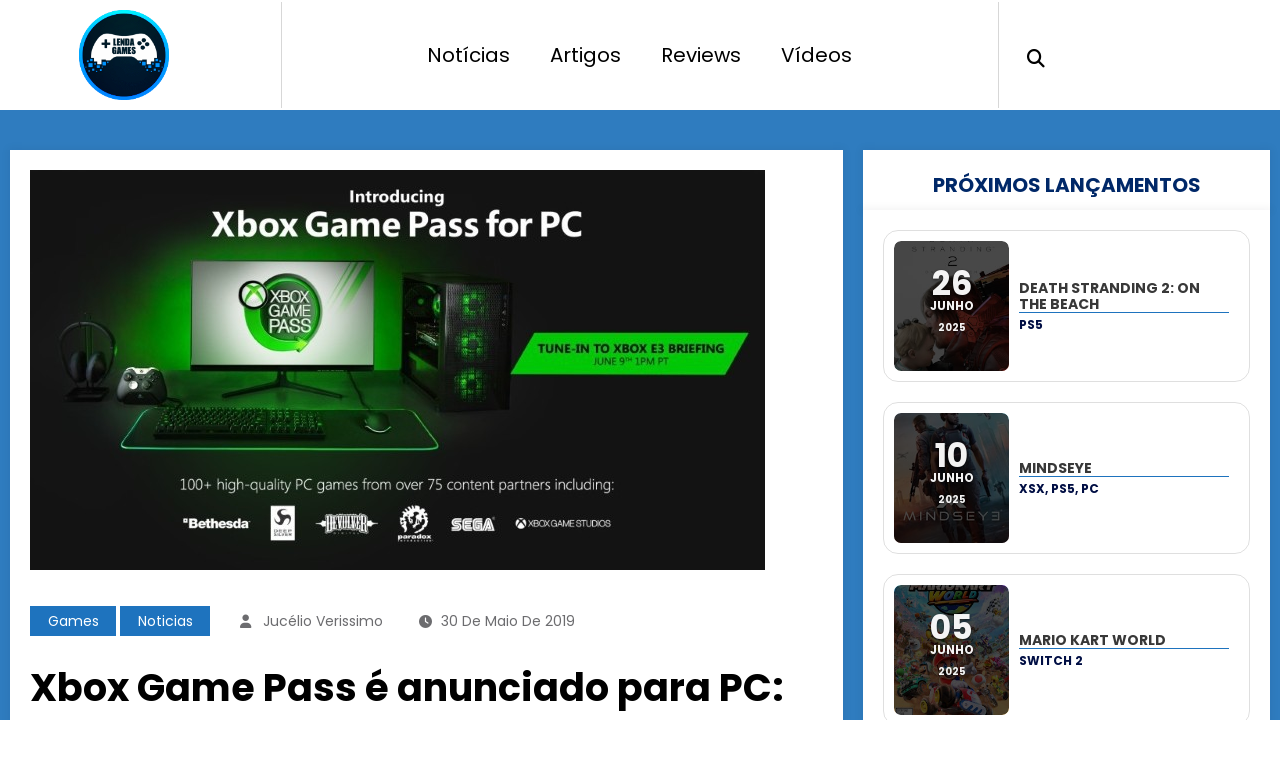

--- FILE ---
content_type: text/html; charset=UTF-8
request_url: https://lendagames.com/2019/05/30/xbox-game-pass-e-anunciado-para-pc-gears-5-tambem-chegara-ao-steam/
body_size: 31916
content:
<!doctype html>
<html lang="pt-BR">
	<head itemscope itemtype="http://schema.org/WebSite">
		<meta charset="UTF-8">
		<meta http-equiv="X-UA-Compatible" content="IE=edge">
		<meta name="viewport" content="width=device-width,initial-scale=1,shrink-to-fit=no">
		<meta name='robots' content='index, follow, max-image-preview:large, max-snippet:-1, max-video-preview:-1' />
	<style>img:is([sizes="auto" i], [sizes^="auto," i]) { contain-intrinsic-size: 3000px 1500px }</style>
	
	<!-- This site is optimized with the Yoast SEO plugin v25.6 - https://yoast.com/wordpress/plugins/seo/ -->
	<title>Xbox Game Pass é anunciado para PC: Gears 5 chegará ao Steam!</title>
	<meta name="description" content="A Microsoft revelou que o seu serviço de assinatura de games - Xbox Game Pass - esta chegando ao PC com mais de 100 jogos..." />
	<link rel="canonical" href="https://lendagames.com/2019/05/30/xbox-game-pass-e-anunciado-para-pc-gears-5-tambem-chegara-ao-steam/" />
	<meta property="og:locale" content="pt_BR" />
	<meta property="og:type" content="article" />
	<meta property="og:title" content="Xbox Game Pass é anunciado para PC: Gears 5 também chegará ao Steam!" />
	<meta property="og:description" content="A Microsoft revelou que o seu serviço de assinatura de games - Xbox Game Pass - esta chegando ao PC com mais de 100 jogos..." />
	<meta property="og:url" content="https://lendagames.com/2019/05/30/xbox-game-pass-e-anunciado-para-pc-gears-5-tambem-chegara-ao-steam/" />
	<meta property="og:site_name" content="Lenda Games" />
	<meta property="article:publisher" content="https://www.facebook.com/LendaGames" />
	<meta property="article:author" content="https://www.facebook.com/jucelio.verissimo" />
	<meta property="article:published_time" content="2019-05-30T14:51:52+00:00" />
	<meta property="og:image" content="https://lendagames.com/wp-content/uploads/2019/05/ASSET-XBOX-GAME-PASS-PC.jpg" />
	<meta property="og:image:width" content="735" />
	<meta property="og:image:height" content="400" />
	<meta property="og:image:type" content="image/jpeg" />
	<meta name="author" content="Jucélio Verissimo" />
	<meta name="twitter:card" content="summary_large_image" />
	<meta name="twitter:title" content="Xbox Game Pass é anunciado para PC: Gears 5 também chegará ao Steam!" />
	<meta name="twitter:creator" content="@SrLendarius" />
	<meta name="twitter:site" content="@TheLendaGames" />
	<meta name="twitter:label1" content="Escrito por" />
	<meta name="twitter:data1" content="Jucélio Verissimo" />
	<meta name="twitter:label2" content="Est. tempo de leitura" />
	<meta name="twitter:data2" content="2 minutos" />
	<script type="application/ld+json" class="yoast-schema-graph">{"@context":"https://schema.org","@graph":[{"@type":"Article","@id":"https://lendagames.com/2019/05/30/xbox-game-pass-e-anunciado-para-pc-gears-5-tambem-chegara-ao-steam/#article","isPartOf":{"@id":"https://lendagames.com/2019/05/30/xbox-game-pass-e-anunciado-para-pc-gears-5-tambem-chegara-ao-steam/"},"author":{"name":"Jucélio Verissimo","@id":"https://lendagames.com/#/schema/person/573e774ae33c82eb8f8118c3ce9f562a"},"headline":"Xbox Game Pass é anunciado para PC: Gears 5 também chegará ao Steam!","datePublished":"2019-05-30T14:51:52+00:00","mainEntityOfPage":{"@id":"https://lendagames.com/2019/05/30/xbox-game-pass-e-anunciado-para-pc-gears-5-tambem-chegara-ao-steam/"},"wordCount":378,"commentCount":0,"publisher":{"@id":"https://lendagames.com/#organization"},"image":{"@id":"https://lendagames.com/2019/05/30/xbox-game-pass-e-anunciado-para-pc-gears-5-tambem-chegara-ao-steam/#primaryimage"},"thumbnailUrl":"https://lendagames.com/wp-content/uploads/2019/05/ASSET-XBOX-GAME-PASS-PC.jpg","keywords":["Computador","Gears 5","Gears of War 5","Microsoft","Xbox Game Pass","Xbox One"],"articleSection":["Games","Noticias"],"inLanguage":"pt-BR","potentialAction":[{"@type":"CommentAction","name":"Comment","target":["https://lendagames.com/2019/05/30/xbox-game-pass-e-anunciado-para-pc-gears-5-tambem-chegara-ao-steam/#respond"]}]},{"@type":"WebPage","@id":"https://lendagames.com/2019/05/30/xbox-game-pass-e-anunciado-para-pc-gears-5-tambem-chegara-ao-steam/","url":"https://lendagames.com/2019/05/30/xbox-game-pass-e-anunciado-para-pc-gears-5-tambem-chegara-ao-steam/","name":"Xbox Game Pass é anunciado para PC: Gears 5 chegará ao Steam!","isPartOf":{"@id":"https://lendagames.com/#website"},"primaryImageOfPage":{"@id":"https://lendagames.com/2019/05/30/xbox-game-pass-e-anunciado-para-pc-gears-5-tambem-chegara-ao-steam/#primaryimage"},"image":{"@id":"https://lendagames.com/2019/05/30/xbox-game-pass-e-anunciado-para-pc-gears-5-tambem-chegara-ao-steam/#primaryimage"},"thumbnailUrl":"https://lendagames.com/wp-content/uploads/2019/05/ASSET-XBOX-GAME-PASS-PC.jpg","datePublished":"2019-05-30T14:51:52+00:00","description":"A Microsoft revelou que o seu serviço de assinatura de games - Xbox Game Pass - esta chegando ao PC com mais de 100 jogos...","breadcrumb":{"@id":"https://lendagames.com/2019/05/30/xbox-game-pass-e-anunciado-para-pc-gears-5-tambem-chegara-ao-steam/#breadcrumb"},"inLanguage":"pt-BR","potentialAction":[{"@type":"ReadAction","target":["https://lendagames.com/2019/05/30/xbox-game-pass-e-anunciado-para-pc-gears-5-tambem-chegara-ao-steam/"]}]},{"@type":"ImageObject","inLanguage":"pt-BR","@id":"https://lendagames.com/2019/05/30/xbox-game-pass-e-anunciado-para-pc-gears-5-tambem-chegara-ao-steam/#primaryimage","url":"https://lendagames.com/wp-content/uploads/2019/05/ASSET-XBOX-GAME-PASS-PC.jpg","contentUrl":"https://lendagames.com/wp-content/uploads/2019/05/ASSET-XBOX-GAME-PASS-PC.jpg","width":735,"height":400,"caption":"Xbox Game Pass é anunciado para PC: Gears 5 também chegará ao Steam!"},{"@type":"BreadcrumbList","@id":"https://lendagames.com/2019/05/30/xbox-game-pass-e-anunciado-para-pc-gears-5-tambem-chegara-ao-steam/#breadcrumb","itemListElement":[{"@type":"ListItem","position":1,"name":"Início","item":"https://lendagames.com/"},{"@type":"ListItem","position":2,"name":"Xbox Game Pass é anunciado para PC: Gears 5 também chegará ao Steam!"}]},{"@type":"WebSite","@id":"https://lendagames.com/#website","url":"https://lendagames.com/","name":"Lenda Games","description":"Tudo sobre o mundo dos jogos e da tecnologia!","publisher":{"@id":"https://lendagames.com/#organization"},"potentialAction":[{"@type":"SearchAction","target":{"@type":"EntryPoint","urlTemplate":"https://lendagames.com/?s={search_term_string}"},"query-input":{"@type":"PropertyValueSpecification","valueRequired":true,"valueName":"search_term_string"}}],"inLanguage":"pt-BR"},{"@type":"Organization","@id":"https://lendagames.com/#organization","name":"Lenda Games","url":"https://lendagames.com/","logo":{"@type":"ImageObject","inLanguage":"pt-BR","@id":"https://lendagames.com/#/schema/logo/image/","url":"https://lendagames.com/wp-content/uploads/2020/01/LOGO-LENDAGAMES-512X12.png","contentUrl":"https://lendagames.com/wp-content/uploads/2020/01/LOGO-LENDAGAMES-512X12.png","width":512,"height":512,"caption":"Lenda Games"},"image":{"@id":"https://lendagames.com/#/schema/logo/image/"},"sameAs":["https://www.facebook.com/LendaGames","https://x.com/TheLendaGames","https://www.instagram.com/LendaGames/","https://www.linkedin.com/company/lendagames/"]},{"@type":"Person","@id":"https://lendagames.com/#/schema/person/573e774ae33c82eb8f8118c3ce9f562a","name":"Jucélio Verissimo","image":{"@type":"ImageObject","inLanguage":"pt-BR","@id":"https://lendagames.com/#/schema/person/image/","url":"https://lendagames.com/wp-content/uploads/2021/08/Portrait-200x200-1-97x97.jpg","contentUrl":"https://lendagames.com/wp-content/uploads/2021/08/Portrait-200x200-1-97x97.jpg","caption":"Jucélio Verissimo"},"description":"Fundador da Lenda Games, Editor-Chefe e Criador de Conteúdo em texto e streaming. Considero os melhores jogos de todos os tempos como Grim Fandango, Twinsen's Odyssey, Final Fantasy VIII e Diablo 2.","sameAs":["https://www.facebook.com/jucelio.verissimo","https://www.instagram.com/jucelio.verissimo","https://www.linkedin.com/in/jucelio-verissimo/","https://x.com/SrLendarius"],"url":"https://lendagames.com/author/lenda/"}]}</script>
	<!-- / Yoast SEO plugin. -->


<link rel="alternate" type="application/rss+xml" title="Feed para Lenda Games &raquo;" href="https://lendagames.com/feed/" />
<link rel="alternate" type="application/rss+xml" title="Feed de comentários para Lenda Games &raquo;" href="https://lendagames.com/comments/feed/" />
<link rel="alternate" type="text/calendar" title="Lenda Games &raquo; do iCal Feed" href="https://lendagames.com/pesquisa/?ical=1" />
<link rel="alternate" type="application/rss+xml" title="Feed de comentários para Lenda Games &raquo; Xbox Game Pass é anunciado para PC: Gears 5 também chegará ao Steam!" href="https://lendagames.com/2019/05/30/xbox-game-pass-e-anunciado-para-pc-gears-5-tambem-chegara-ao-steam/feed/" />
<script type="text/javascript">
/* <![CDATA[ */
window._wpemojiSettings = {"baseUrl":"https:\/\/s.w.org\/images\/core\/emoji\/16.0.1\/72x72\/","ext":".png","svgUrl":"https:\/\/s.w.org\/images\/core\/emoji\/16.0.1\/svg\/","svgExt":".svg","source":{"concatemoji":"https:\/\/lendagames.com\/wp-includes\/js\/wp-emoji-release.min.js?ver=6.8.3"}};
/*! This file is auto-generated */
!function(s,n){var o,i,e;function c(e){try{var t={supportTests:e,timestamp:(new Date).valueOf()};sessionStorage.setItem(o,JSON.stringify(t))}catch(e){}}function p(e,t,n){e.clearRect(0,0,e.canvas.width,e.canvas.height),e.fillText(t,0,0);var t=new Uint32Array(e.getImageData(0,0,e.canvas.width,e.canvas.height).data),a=(e.clearRect(0,0,e.canvas.width,e.canvas.height),e.fillText(n,0,0),new Uint32Array(e.getImageData(0,0,e.canvas.width,e.canvas.height).data));return t.every(function(e,t){return e===a[t]})}function u(e,t){e.clearRect(0,0,e.canvas.width,e.canvas.height),e.fillText(t,0,0);for(var n=e.getImageData(16,16,1,1),a=0;a<n.data.length;a++)if(0!==n.data[a])return!1;return!0}function f(e,t,n,a){switch(t){case"flag":return n(e,"\ud83c\udff3\ufe0f\u200d\u26a7\ufe0f","\ud83c\udff3\ufe0f\u200b\u26a7\ufe0f")?!1:!n(e,"\ud83c\udde8\ud83c\uddf6","\ud83c\udde8\u200b\ud83c\uddf6")&&!n(e,"\ud83c\udff4\udb40\udc67\udb40\udc62\udb40\udc65\udb40\udc6e\udb40\udc67\udb40\udc7f","\ud83c\udff4\u200b\udb40\udc67\u200b\udb40\udc62\u200b\udb40\udc65\u200b\udb40\udc6e\u200b\udb40\udc67\u200b\udb40\udc7f");case"emoji":return!a(e,"\ud83e\udedf")}return!1}function g(e,t,n,a){var r="undefined"!=typeof WorkerGlobalScope&&self instanceof WorkerGlobalScope?new OffscreenCanvas(300,150):s.createElement("canvas"),o=r.getContext("2d",{willReadFrequently:!0}),i=(o.textBaseline="top",o.font="600 32px Arial",{});return e.forEach(function(e){i[e]=t(o,e,n,a)}),i}function t(e){var t=s.createElement("script");t.src=e,t.defer=!0,s.head.appendChild(t)}"undefined"!=typeof Promise&&(o="wpEmojiSettingsSupports",i=["flag","emoji"],n.supports={everything:!0,everythingExceptFlag:!0},e=new Promise(function(e){s.addEventListener("DOMContentLoaded",e,{once:!0})}),new Promise(function(t){var n=function(){try{var e=JSON.parse(sessionStorage.getItem(o));if("object"==typeof e&&"number"==typeof e.timestamp&&(new Date).valueOf()<e.timestamp+604800&&"object"==typeof e.supportTests)return e.supportTests}catch(e){}return null}();if(!n){if("undefined"!=typeof Worker&&"undefined"!=typeof OffscreenCanvas&&"undefined"!=typeof URL&&URL.createObjectURL&&"undefined"!=typeof Blob)try{var e="postMessage("+g.toString()+"("+[JSON.stringify(i),f.toString(),p.toString(),u.toString()].join(",")+"));",a=new Blob([e],{type:"text/javascript"}),r=new Worker(URL.createObjectURL(a),{name:"wpTestEmojiSupports"});return void(r.onmessage=function(e){c(n=e.data),r.terminate(),t(n)})}catch(e){}c(n=g(i,f,p,u))}t(n)}).then(function(e){for(var t in e)n.supports[t]=e[t],n.supports.everything=n.supports.everything&&n.supports[t],"flag"!==t&&(n.supports.everythingExceptFlag=n.supports.everythingExceptFlag&&n.supports[t]);n.supports.everythingExceptFlag=n.supports.everythingExceptFlag&&!n.supports.flag,n.DOMReady=!1,n.readyCallback=function(){n.DOMReady=!0}}).then(function(){return e}).then(function(){var e;n.supports.everything||(n.readyCallback(),(e=n.source||{}).concatemoji?t(e.concatemoji):e.wpemoji&&e.twemoji&&(t(e.twemoji),t(e.wpemoji)))}))}((window,document),window._wpemojiSettings);
/* ]]> */
</script>

<link rel='stylesheet' id='newscrunch-theme-fonts-css' href='https://lendagames.com/wp-content/fonts/ebdebdec173b1bf0e770eced1de02991.css?ver=20201110' type='text/css' media='all' />
<style id='wp-emoji-styles-inline-css' type='text/css'>

	img.wp-smiley, img.emoji {
		display: inline !important;
		border: none !important;
		box-shadow: none !important;
		height: 1em !important;
		width: 1em !important;
		margin: 0 0.07em !important;
		vertical-align: -0.1em !important;
		background: none !important;
		padding: 0 !important;
	}
</style>
<link rel='stylesheet' id='wp-block-library-css' href='https://lendagames.com/wp-includes/css/dist/block-library/style.min.css?ver=6.8.3' type='text/css' media='all' />
<style id='wp-block-library-theme-inline-css' type='text/css'>
.wp-block-audio :where(figcaption){color:#555;font-size:13px;text-align:center}.is-dark-theme .wp-block-audio :where(figcaption){color:#ffffffa6}.wp-block-audio{margin:0 0 1em}.wp-block-code{border:1px solid #ccc;border-radius:4px;font-family:Menlo,Consolas,monaco,monospace;padding:.8em 1em}.wp-block-embed :where(figcaption){color:#555;font-size:13px;text-align:center}.is-dark-theme .wp-block-embed :where(figcaption){color:#ffffffa6}.wp-block-embed{margin:0 0 1em}.blocks-gallery-caption{color:#555;font-size:13px;text-align:center}.is-dark-theme .blocks-gallery-caption{color:#ffffffa6}:root :where(.wp-block-image figcaption){color:#555;font-size:13px;text-align:center}.is-dark-theme :root :where(.wp-block-image figcaption){color:#ffffffa6}.wp-block-image{margin:0 0 1em}.wp-block-pullquote{border-bottom:4px solid;border-top:4px solid;color:currentColor;margin-bottom:1.75em}.wp-block-pullquote cite,.wp-block-pullquote footer,.wp-block-pullquote__citation{color:currentColor;font-size:.8125em;font-style:normal;text-transform:uppercase}.wp-block-quote{border-left:.25em solid;margin:0 0 1.75em;padding-left:1em}.wp-block-quote cite,.wp-block-quote footer{color:currentColor;font-size:.8125em;font-style:normal;position:relative}.wp-block-quote:where(.has-text-align-right){border-left:none;border-right:.25em solid;padding-left:0;padding-right:1em}.wp-block-quote:where(.has-text-align-center){border:none;padding-left:0}.wp-block-quote.is-large,.wp-block-quote.is-style-large,.wp-block-quote:where(.is-style-plain){border:none}.wp-block-search .wp-block-search__label{font-weight:700}.wp-block-search__button{border:1px solid #ccc;padding:.375em .625em}:where(.wp-block-group.has-background){padding:1.25em 2.375em}.wp-block-separator.has-css-opacity{opacity:.4}.wp-block-separator{border:none;border-bottom:2px solid;margin-left:auto;margin-right:auto}.wp-block-separator.has-alpha-channel-opacity{opacity:1}.wp-block-separator:not(.is-style-wide):not(.is-style-dots){width:100px}.wp-block-separator.has-background:not(.is-style-dots){border-bottom:none;height:1px}.wp-block-separator.has-background:not(.is-style-wide):not(.is-style-dots){height:2px}.wp-block-table{margin:0 0 1em}.wp-block-table td,.wp-block-table th{word-break:normal}.wp-block-table :where(figcaption){color:#555;font-size:13px;text-align:center}.is-dark-theme .wp-block-table :where(figcaption){color:#ffffffa6}.wp-block-video :where(figcaption){color:#555;font-size:13px;text-align:center}.is-dark-theme .wp-block-video :where(figcaption){color:#ffffffa6}.wp-block-video{margin:0 0 1em}:root :where(.wp-block-template-part.has-background){margin-bottom:0;margin-top:0;padding:1.25em 2.375em}
</style>
<style id='classic-theme-styles-inline-css' type='text/css'>
/*! This file is auto-generated */
.wp-block-button__link{color:#fff;background-color:#32373c;border-radius:9999px;box-shadow:none;text-decoration:none;padding:calc(.667em + 2px) calc(1.333em + 2px);font-size:1.125em}.wp-block-file__button{background:#32373c;color:#fff;text-decoration:none}
</style>
<style id='global-styles-inline-css' type='text/css'>
:root{--wp--preset--aspect-ratio--square: 1;--wp--preset--aspect-ratio--4-3: 4/3;--wp--preset--aspect-ratio--3-4: 3/4;--wp--preset--aspect-ratio--3-2: 3/2;--wp--preset--aspect-ratio--2-3: 2/3;--wp--preset--aspect-ratio--16-9: 16/9;--wp--preset--aspect-ratio--9-16: 9/16;--wp--preset--color--black: #000000;--wp--preset--color--cyan-bluish-gray: #abb8c3;--wp--preset--color--white: #ffffff;--wp--preset--color--pale-pink: #f78da7;--wp--preset--color--vivid-red: #cf2e2e;--wp--preset--color--luminous-vivid-orange: #ff6900;--wp--preset--color--luminous-vivid-amber: #fcb900;--wp--preset--color--light-green-cyan: #7bdcb5;--wp--preset--color--vivid-green-cyan: #00d084;--wp--preset--color--pale-cyan-blue: #8ed1fc;--wp--preset--color--vivid-cyan-blue: #0693e3;--wp--preset--color--vivid-purple: #9b51e0;--wp--preset--gradient--vivid-cyan-blue-to-vivid-purple: linear-gradient(135deg,rgba(6,147,227,1) 0%,rgb(155,81,224) 100%);--wp--preset--gradient--light-green-cyan-to-vivid-green-cyan: linear-gradient(135deg,rgb(122,220,180) 0%,rgb(0,208,130) 100%);--wp--preset--gradient--luminous-vivid-amber-to-luminous-vivid-orange: linear-gradient(135deg,rgba(252,185,0,1) 0%,rgba(255,105,0,1) 100%);--wp--preset--gradient--luminous-vivid-orange-to-vivid-red: linear-gradient(135deg,rgba(255,105,0,1) 0%,rgb(207,46,46) 100%);--wp--preset--gradient--very-light-gray-to-cyan-bluish-gray: linear-gradient(135deg,rgb(238,238,238) 0%,rgb(169,184,195) 100%);--wp--preset--gradient--cool-to-warm-spectrum: linear-gradient(135deg,rgb(74,234,220) 0%,rgb(151,120,209) 20%,rgb(207,42,186) 40%,rgb(238,44,130) 60%,rgb(251,105,98) 80%,rgb(254,248,76) 100%);--wp--preset--gradient--blush-light-purple: linear-gradient(135deg,rgb(255,206,236) 0%,rgb(152,150,240) 100%);--wp--preset--gradient--blush-bordeaux: linear-gradient(135deg,rgb(254,205,165) 0%,rgb(254,45,45) 50%,rgb(107,0,62) 100%);--wp--preset--gradient--luminous-dusk: linear-gradient(135deg,rgb(255,203,112) 0%,rgb(199,81,192) 50%,rgb(65,88,208) 100%);--wp--preset--gradient--pale-ocean: linear-gradient(135deg,rgb(255,245,203) 0%,rgb(182,227,212) 50%,rgb(51,167,181) 100%);--wp--preset--gradient--electric-grass: linear-gradient(135deg,rgb(202,248,128) 0%,rgb(113,206,126) 100%);--wp--preset--gradient--midnight: linear-gradient(135deg,rgb(2,3,129) 0%,rgb(40,116,252) 100%);--wp--preset--font-size--small: 13px;--wp--preset--font-size--medium: 20px;--wp--preset--font-size--large: 36px;--wp--preset--font-size--x-large: 42px;--wp--preset--spacing--20: 0.44rem;--wp--preset--spacing--30: 0.67rem;--wp--preset--spacing--40: 1rem;--wp--preset--spacing--50: 1.5rem;--wp--preset--spacing--60: 2.25rem;--wp--preset--spacing--70: 3.38rem;--wp--preset--spacing--80: 5.06rem;--wp--preset--shadow--natural: 6px 6px 9px rgba(0, 0, 0, 0.2);--wp--preset--shadow--deep: 12px 12px 50px rgba(0, 0, 0, 0.4);--wp--preset--shadow--sharp: 6px 6px 0px rgba(0, 0, 0, 0.2);--wp--preset--shadow--outlined: 6px 6px 0px -3px rgba(255, 255, 255, 1), 6px 6px rgba(0, 0, 0, 1);--wp--preset--shadow--crisp: 6px 6px 0px rgba(0, 0, 0, 1);}:where(.is-layout-flex){gap: 0.5em;}:where(.is-layout-grid){gap: 0.5em;}body .is-layout-flex{display: flex;}.is-layout-flex{flex-wrap: wrap;align-items: center;}.is-layout-flex > :is(*, div){margin: 0;}body .is-layout-grid{display: grid;}.is-layout-grid > :is(*, div){margin: 0;}:where(.wp-block-columns.is-layout-flex){gap: 2em;}:where(.wp-block-columns.is-layout-grid){gap: 2em;}:where(.wp-block-post-template.is-layout-flex){gap: 1.25em;}:where(.wp-block-post-template.is-layout-grid){gap: 1.25em;}.has-black-color{color: var(--wp--preset--color--black) !important;}.has-cyan-bluish-gray-color{color: var(--wp--preset--color--cyan-bluish-gray) !important;}.has-white-color{color: var(--wp--preset--color--white) !important;}.has-pale-pink-color{color: var(--wp--preset--color--pale-pink) !important;}.has-vivid-red-color{color: var(--wp--preset--color--vivid-red) !important;}.has-luminous-vivid-orange-color{color: var(--wp--preset--color--luminous-vivid-orange) !important;}.has-luminous-vivid-amber-color{color: var(--wp--preset--color--luminous-vivid-amber) !important;}.has-light-green-cyan-color{color: var(--wp--preset--color--light-green-cyan) !important;}.has-vivid-green-cyan-color{color: var(--wp--preset--color--vivid-green-cyan) !important;}.has-pale-cyan-blue-color{color: var(--wp--preset--color--pale-cyan-blue) !important;}.has-vivid-cyan-blue-color{color: var(--wp--preset--color--vivid-cyan-blue) !important;}.has-vivid-purple-color{color: var(--wp--preset--color--vivid-purple) !important;}.has-black-background-color{background-color: var(--wp--preset--color--black) !important;}.has-cyan-bluish-gray-background-color{background-color: var(--wp--preset--color--cyan-bluish-gray) !important;}.has-white-background-color{background-color: var(--wp--preset--color--white) !important;}.has-pale-pink-background-color{background-color: var(--wp--preset--color--pale-pink) !important;}.has-vivid-red-background-color{background-color: var(--wp--preset--color--vivid-red) !important;}.has-luminous-vivid-orange-background-color{background-color: var(--wp--preset--color--luminous-vivid-orange) !important;}.has-luminous-vivid-amber-background-color{background-color: var(--wp--preset--color--luminous-vivid-amber) !important;}.has-light-green-cyan-background-color{background-color: var(--wp--preset--color--light-green-cyan) !important;}.has-vivid-green-cyan-background-color{background-color: var(--wp--preset--color--vivid-green-cyan) !important;}.has-pale-cyan-blue-background-color{background-color: var(--wp--preset--color--pale-cyan-blue) !important;}.has-vivid-cyan-blue-background-color{background-color: var(--wp--preset--color--vivid-cyan-blue) !important;}.has-vivid-purple-background-color{background-color: var(--wp--preset--color--vivid-purple) !important;}.has-black-border-color{border-color: var(--wp--preset--color--black) !important;}.has-cyan-bluish-gray-border-color{border-color: var(--wp--preset--color--cyan-bluish-gray) !important;}.has-white-border-color{border-color: var(--wp--preset--color--white) !important;}.has-pale-pink-border-color{border-color: var(--wp--preset--color--pale-pink) !important;}.has-vivid-red-border-color{border-color: var(--wp--preset--color--vivid-red) !important;}.has-luminous-vivid-orange-border-color{border-color: var(--wp--preset--color--luminous-vivid-orange) !important;}.has-luminous-vivid-amber-border-color{border-color: var(--wp--preset--color--luminous-vivid-amber) !important;}.has-light-green-cyan-border-color{border-color: var(--wp--preset--color--light-green-cyan) !important;}.has-vivid-green-cyan-border-color{border-color: var(--wp--preset--color--vivid-green-cyan) !important;}.has-pale-cyan-blue-border-color{border-color: var(--wp--preset--color--pale-cyan-blue) !important;}.has-vivid-cyan-blue-border-color{border-color: var(--wp--preset--color--vivid-cyan-blue) !important;}.has-vivid-purple-border-color{border-color: var(--wp--preset--color--vivid-purple) !important;}.has-vivid-cyan-blue-to-vivid-purple-gradient-background{background: var(--wp--preset--gradient--vivid-cyan-blue-to-vivid-purple) !important;}.has-light-green-cyan-to-vivid-green-cyan-gradient-background{background: var(--wp--preset--gradient--light-green-cyan-to-vivid-green-cyan) !important;}.has-luminous-vivid-amber-to-luminous-vivid-orange-gradient-background{background: var(--wp--preset--gradient--luminous-vivid-amber-to-luminous-vivid-orange) !important;}.has-luminous-vivid-orange-to-vivid-red-gradient-background{background: var(--wp--preset--gradient--luminous-vivid-orange-to-vivid-red) !important;}.has-very-light-gray-to-cyan-bluish-gray-gradient-background{background: var(--wp--preset--gradient--very-light-gray-to-cyan-bluish-gray) !important;}.has-cool-to-warm-spectrum-gradient-background{background: var(--wp--preset--gradient--cool-to-warm-spectrum) !important;}.has-blush-light-purple-gradient-background{background: var(--wp--preset--gradient--blush-light-purple) !important;}.has-blush-bordeaux-gradient-background{background: var(--wp--preset--gradient--blush-bordeaux) !important;}.has-luminous-dusk-gradient-background{background: var(--wp--preset--gradient--luminous-dusk) !important;}.has-pale-ocean-gradient-background{background: var(--wp--preset--gradient--pale-ocean) !important;}.has-electric-grass-gradient-background{background: var(--wp--preset--gradient--electric-grass) !important;}.has-midnight-gradient-background{background: var(--wp--preset--gradient--midnight) !important;}.has-small-font-size{font-size: var(--wp--preset--font-size--small) !important;}.has-medium-font-size{font-size: var(--wp--preset--font-size--medium) !important;}.has-large-font-size{font-size: var(--wp--preset--font-size--large) !important;}.has-x-large-font-size{font-size: var(--wp--preset--font-size--x-large) !important;}
:where(.wp-block-post-template.is-layout-flex){gap: 1.25em;}:where(.wp-block-post-template.is-layout-grid){gap: 1.25em;}
:where(.wp-block-columns.is-layout-flex){gap: 2em;}:where(.wp-block-columns.is-layout-grid){gap: 2em;}
:root :where(.wp-block-pullquote){font-size: 1.5em;line-height: 1.6;}
</style>
<link rel='stylesheet' id='ppress-frontend-css' href='https://lendagames.com/wp-content/plugins/wp-user-avatar/assets/css/frontend.min.css?ver=4.16.3' type='text/css' media='all' />
<link rel='stylesheet' id='ppress-flatpickr-css' href='https://lendagames.com/wp-content/plugins/wp-user-avatar/assets/flatpickr/flatpickr.min.css?ver=4.16.3' type='text/css' media='all' />
<link rel='stylesheet' id='ppress-select2-css' href='https://lendagames.com/wp-content/plugins/wp-user-avatar/assets/select2/select2.min.css?ver=6.8.3' type='text/css' media='all' />
<link rel='stylesheet' id='animate-css' href='https://lendagames.com/wp-content/themes/newscrunch/assets/css/animate.min.css?ver=6.8.3' type='text/css' media='all' />
<link rel='stylesheet' id='newscrunch-menu-css-css' href='https://lendagames.com/wp-content/themes/newscrunch/assets/css/theme-menu.css?ver=6.8.3' type='text/css' media='all' />
<link rel='stylesheet' id='owl-carousel-css' href='https://lendagames.com/wp-content/themes/newscrunch/assets/css/owl.carousel.min.css?ver=6.8.3' type='text/css' media='all' />
<link rel='stylesheet' id='newscrunch-style-css' href='https://lendagames.com/wp-content/themes/newscrunch/style.css?ver=6.8.3' type='text/css' media='all' />
<link rel='stylesheet' id='font-awesome-min-css' href='https://lendagames.com/wp-content/themes/newscrunch/assets/css/font-awesome/css/all.min.css?ver=6.8.3' type='text/css' media='all' />
<link rel='stylesheet' id='newscrunch-dark-css' href='https://lendagames.com/wp-content/themes/newscrunch/assets/css/dark.css?ver=6.8.3' type='text/css' media='all' />
<script type="text/javascript" src="https://lendagames.com/wp-includes/js/jquery/jquery.min.js?ver=3.7.1" id="jquery-core-js"></script>
<script type="text/javascript" defer='defer' src="https://lendagames.com/wp-includes/js/jquery/jquery-migrate.min.js?ver=3.4.1" id="jquery-migrate-js"></script>
<script type="text/javascript" defer='defer' src="https://lendagames.com/wp-content/plugins/wp-user-avatar/assets/flatpickr/flatpickr.min.js?ver=4.16.3" id="ppress-flatpickr-js"></script>
<script type="text/javascript" defer='defer' src="https://lendagames.com/wp-content/plugins/wp-user-avatar/assets/select2/select2.min.js?ver=4.16.3" id="ppress-select2-js"></script>
<link rel="https://api.w.org/" href="https://lendagames.com/wp-json/" /><link rel="alternate" title="JSON" type="application/json" href="https://lendagames.com/wp-json/wp/v2/posts/18702" /><link rel="EditURI" type="application/rsd+xml" title="RSD" href="https://lendagames.com/xmlrpc.php?rsd" />
<meta name="generator" content="WordPress 6.8.3" />
<link rel='shortlink' href='https://lendagames.com/?p=18702' />
<link rel="alternate" title="oEmbed (JSON)" type="application/json+oembed" href="https://lendagames.com/wp-json/oembed/1.0/embed?url=https%3A%2F%2Flendagames.com%2F2019%2F05%2F30%2Fxbox-game-pass-e-anunciado-para-pc-gears-5-tambem-chegara-ao-steam%2F" />
<link rel="alternate" title="oEmbed (XML)" type="text/xml+oembed" href="https://lendagames.com/wp-json/oembed/1.0/embed?url=https%3A%2F%2Flendagames.com%2F2019%2F05%2F30%2Fxbox-game-pass-e-anunciado-para-pc-gears-5-tambem-chegara-ao-steam%2F&#038;format=xml" />
  <script src="https://cdn.onesignal.com/sdks/web/v16/OneSignalSDK.page.js" defer></script>
  <script>
          window.OneSignalDeferred = window.OneSignalDeferred || [];
          OneSignalDeferred.push(async function(OneSignal) {
            await OneSignal.init({
              appId: "7d789320-10e3-4bb2-b0e0-3d5aea5b89b5",
              serviceWorkerOverrideForTypical: true,
              path: "https://lendagames.com/wp-content/plugins/onesignal-free-web-push-notifications/sdk_files/",
              serviceWorkerParam: { scope: "/wp-content/plugins/onesignal-free-web-push-notifications/sdk_files/push/onesignal/" },
              serviceWorkerPath: "OneSignalSDKWorker.js",
            });
          });

          // Unregister the legacy OneSignal service worker to prevent scope conflicts
          navigator.serviceWorker.getRegistrations().then((registrations) => {
            // Iterate through all registered service workers
            registrations.forEach((registration) => {
              // Check the script URL to identify the specific service worker
              if (registration.active && registration.active.scriptURL.includes('OneSignalSDKWorker.js.php')) {
                // Unregister the service worker
                registration.unregister().then((success) => {
                  if (success) {
                    console.log('OneSignalSW: Successfully unregistered:', registration.active.scriptURL);
                  } else {
                    console.log('OneSignalSW: Failed to unregister:', registration.active.scriptURL);
                  }
                });
              }
            });
          }).catch((error) => {
            console.error('Error fetching service worker registrations:', error);
          });
        </script>
<meta name="tec-api-version" content="v1"><meta name="tec-api-origin" content="https://lendagames.com"><link rel="alternate" href="https://lendagames.com/wp-json/tribe/events/v1/" />		<style>
			.custom-logo, .dark-custom-logo{
				width: 100px; 
				height: auto;
			}
			@media only screen and (max-width: 992px){
			.custom-logo, .dark-custom-logo{
				width: 100px; 
				height: auto;
			}}
			@media only screen and (max-width: 500px){
			.custom-logo, .dark-custom-logo{
				width: 50px; 
				height: auto;
			}}
		</style>
				
		 
            <style type="text/css">
                .header-sidebar{
                   position: relative;
                }
            </style>
	    			<style>
				.menu-item.spnc-dark-layout{ display: none;}
			</style>
	 
            <style type="text/css">
            	/* Position secondary image on top */
				.products .product .secondary-image {position: absolute;top: 0;left: 0;width: 100%;height: 100%;opacity: 0;transition: opacity 0.3s ease-in-out;}
                        </style>
	            <style>
            [data-theme="spnc_light"] .header-sidebar .spnc-left .head-contact-info li.header-date .date {
                color: #;
            }
            [data-theme="spnc_light"] .header-sidebar .spnc-left .head-contact-info li.header-time .time {
                color: #;
            }

            /* css for dark */
            [data-theme="spnc_dark"] .header-sidebar .spnc-left .head-contact-info li.header-date .date {
                color: #;
            }
            [data-theme="spnc_dark"] .newsblogger :is(.header-sidebar.header-1 .spnc-left .head-contact-info li.header-date .date, .header-sidebar.header-2 .spnc-left .head-contact-info li.header-date .date) {
                color: #fff;
            }
            [data-theme="spnc_dark"] .header-sidebar .spnc-left .head-contact-info li.header-time .time {
                color: #;
            }
            [data-theme="spnc_dark"] .newsblogger :is(.header-sidebar.header-1 .spnc-left .head-contact-info li.header-time .time, .header-sidebar.header-2 .spnc-left .head-contact-info li.header-time .time) {
                color: #fff;
            }
        </style>
                        <style type="text/css">
                        body.newscrunch #page .spnc-cat-links a.newscrunch_category_71                            {
                                background: #1e73be;
                            }
                        body .spnc-category-page .spnc-blog-cat-wrapper .spnc-first-catpost .spnc-cat-links a.newscrunch_category_71, .spnc-cat-first-post .spnc-post .spnc-post-content .spnc-cat-links a.newscrunch_category_71                                {
                                    color: #1e73be;
                                }
                    </style>
                                    <style type="text/css">
                        body.newscrunch #page .spnc-cat-links a.newscrunch_category_76                            {
                                background: #1e73be;
                            }
                        body .spnc-category-page .spnc-blog-cat-wrapper .spnc-first-catpost .spnc-cat-links a.newscrunch_category_76, .spnc-cat-first-post .spnc-post .spnc-post-content .spnc-cat-links a.newscrunch_category_76                                {
                                    color: #1e73be;
                                }
                    </style>
                                    <style type="text/css">
                        body.newscrunch #page .spnc-cat-links a.newscrunch_category_1032                            {
                                background: #1e73be;
                            }
                        body .spnc-category-page .spnc-blog-cat-wrapper .spnc-first-catpost .spnc-cat-links a.newscrunch_category_1032, .spnc-cat-first-post .spnc-post .spnc-post-content .spnc-cat-links a.newscrunch_category_1032                                {
                                    color: #1e73be;
                                }
                    </style>
                                    <style type="text/css">
                        body.newscrunch #page .spnc-cat-links a.newscrunch_category_1943                            {
                                background: #1e73be;
                            }
                        body .spnc-category-page .spnc-blog-cat-wrapper .spnc-first-catpost .spnc-cat-links a.newscrunch_category_1943, .spnc-cat-first-post .spnc-post .spnc-post-content .spnc-cat-links a.newscrunch_category_1943                                {
                                    color: #1e73be;
                                }
                    </style>
                                    <style type="text/css">
                        body.newscrunch #page .spnc-cat-links a.newscrunch_category_12                            {
                                background: #1e73be;
                            }
                        body .spnc-category-page .spnc-blog-cat-wrapper .spnc-first-catpost .spnc-cat-links a.newscrunch_category_12, .spnc-cat-first-post .spnc-post .spnc-post-content .spnc-cat-links a.newscrunch_category_12                                {
                                    color: #1e73be;
                                }
                    </style>
                                    <style type="text/css">
                        body.newscrunch #page .spnc-cat-links a.newscrunch_category_72                            {
                                background: #1e73be;
                            }
                        body .spnc-category-page .spnc-blog-cat-wrapper .spnc-first-catpost .spnc-cat-links a.newscrunch_category_72, .spnc-cat-first-post .spnc-post .spnc-post-content .spnc-cat-links a.newscrunch_category_72                                {
                                    color: #1e73be;
                                }
                    </style>
                                    <style type="text/css">
                        body.newscrunch #page .spnc-cat-links a.newscrunch_category_25                            {
                                background: #1e73be;
                            }
                        body .spnc-category-page .spnc-blog-cat-wrapper .spnc-first-catpost .spnc-cat-links a.newscrunch_category_25, .spnc-cat-first-post .spnc-post .spnc-post-content .spnc-cat-links a.newscrunch_category_25                                {
                                    color: #1e73be;
                                }
                    </style>
                                    <style type="text/css">
                        body.newscrunch #page .spnc-cat-links a.newscrunch_category_13                            {
                                background: #1e73be;
                            }
                        body .spnc-category-page .spnc-blog-cat-wrapper .spnc-first-catpost .spnc-cat-links a.newscrunch_category_13, .spnc-cat-first-post .spnc-post .spnc-post-content .spnc-cat-links a.newscrunch_category_13                                {
                                    color: #1e73be;
                                }
                    </style>
                                    <style type="text/css">
                        body.newscrunch #page .spnc-cat-links a.newscrunch_category_73                            {
                                background: #1e73be;
                            }
                        body .spnc-category-page .spnc-blog-cat-wrapper .spnc-first-catpost .spnc-cat-links a.newscrunch_category_73, .spnc-cat-first-post .spnc-post .spnc-post-content .spnc-cat-links a.newscrunch_category_73                                {
                                    color: #1e73be;
                                }
                    </style>
                                    <style type="text/css">
                        body.newscrunch #page .spnc-cat-links a.newscrunch_category_23                            {
                                background: #1e73be;
                            }
                        body .spnc-category-page .spnc-blog-cat-wrapper .spnc-first-catpost .spnc-cat-links a.newscrunch_category_23, .spnc-cat-first-post .spnc-post .spnc-post-content .spnc-cat-links a.newscrunch_category_23                                {
                                    color: #1e73be;
                                }
                    </style>
                                    <style type="text/css">
                        body.newscrunch #page .spnc-cat-links a.newscrunch_category_1454                            {
                                background: #1e73be;
                            }
                        body .spnc-category-page .spnc-blog-cat-wrapper .spnc-first-catpost .spnc-cat-links a.newscrunch_category_1454, .spnc-cat-first-post .spnc-post .spnc-post-content .spnc-cat-links a.newscrunch_category_1454                                {
                                    color: #1e73be;
                                }
                    </style>
                                    <style type="text/css">
                        body.newscrunch #page .spnc-cat-links a.newscrunch_category_5489                            {
                                background: #1e73be;
                            }
                        body .spnc-category-page .spnc-blog-cat-wrapper .spnc-first-catpost .spnc-cat-links a.newscrunch_category_5489, .spnc-cat-first-post .spnc-post .spnc-post-content .spnc-cat-links a.newscrunch_category_5489                                {
                                    color: #1e73be;
                                }
                    </style>
                                    <style type="text/css">
                        body.newscrunch #page .spnc-cat-links a.newscrunch_category_11                            {
                                background: #1e73be;
                            }
                        body .spnc-category-page .spnc-blog-cat-wrapper .spnc-first-catpost .spnc-cat-links a.newscrunch_category_11, .spnc-cat-first-post .spnc-post .spnc-post-content .spnc-cat-links a.newscrunch_category_11                                {
                                    color: #1e73be;
                                }
                    </style>
                                    <style type="text/css">
                        body.newscrunch #page .spnc-cat-links a.newscrunch_category_15                            {
                                background: #1e73be;
                            }
                        body .spnc-category-page .spnc-blog-cat-wrapper .spnc-first-catpost .spnc-cat-links a.newscrunch_category_15, .spnc-cat-first-post .spnc-post .spnc-post-content .spnc-cat-links a.newscrunch_category_15                                {
                                    color: #1e73be;
                                }
                    </style>
                                    <style type="text/css">
                        body.newscrunch #page .spnc-cat-links a.newscrunch_category_74                            {
                                background: #1e73be;
                            }
                        body .spnc-category-page .spnc-blog-cat-wrapper .spnc-first-catpost .spnc-cat-links a.newscrunch_category_74, .spnc-cat-first-post .spnc-post .spnc-post-content .spnc-cat-links a.newscrunch_category_74                                {
                                    color: #1e73be;
                                }
                    </style>
                                    <style type="text/css">
                        body.newscrunch #page .spnc-cat-links a.newscrunch_category_6011                            {
                                background: #1e73be;
                            }
                        body .spnc-category-page .spnc-blog-cat-wrapper .spnc-first-catpost .spnc-cat-links a.newscrunch_category_6011, .spnc-cat-first-post .spnc-post .spnc-post-content .spnc-cat-links a.newscrunch_category_6011                                {
                                    color: #1e73be;
                                }
                    </style>
                                    <style type="text/css">
                        body.newscrunch #page .spnc-cat-links a.newscrunch_category_8                            {
                                background: #1e73be;
                            }
                        body .spnc-category-page .spnc-blog-cat-wrapper .spnc-first-catpost .spnc-cat-links a.newscrunch_category_8, .spnc-cat-first-post .spnc-post .spnc-post-content .spnc-cat-links a.newscrunch_category_8                                {
                                    color: #1e73be;
                                }
                    </style>
                                    <style type="text/css">
                        body.newscrunch #page .spnc-cat-links a.newscrunch_category_1                            {
                                background: #1e73be;
                            }
                        body .spnc-category-page .spnc-blog-cat-wrapper .spnc-first-catpost .spnc-cat-links a.newscrunch_category_1, .spnc-cat-first-post .spnc-post .spnc-post-content .spnc-cat-links a.newscrunch_category_1                                {
                                    color: #1e73be;
                                }
                    </style>
                                    <style type="text/css">
                        body.newscrunch #page .spnc-cat-links a.newscrunch_category_77                            {
                                background: #1e73be;
                            }
                        body .spnc-category-page .spnc-blog-cat-wrapper .spnc-first-catpost .spnc-cat-links a.newscrunch_category_77, .spnc-cat-first-post .spnc-post .spnc-post-content .spnc-cat-links a.newscrunch_category_77                                {
                                    color: #1e73be;
                                }
                    </style>
                                    <style type="text/css">
                        body.newscrunch #page .spnc-cat-links a.newscrunch_category_14                            {
                                background: #1e73be;
                            }
                        body .spnc-category-page .spnc-blog-cat-wrapper .spnc-first-catpost .spnc-cat-links a.newscrunch_category_14, .spnc-cat-first-post .spnc-post .spnc-post-content .spnc-cat-links a.newscrunch_category_14                                {
                                    color: #1e73be;
                                }
                    </style>
                                    <style type="text/css">
                        body.newscrunch #page .spnc-cat-links a.newscrunch_category_5481                            {
                                background: #1e73be;
                            }
                        body .spnc-category-page .spnc-blog-cat-wrapper .spnc-first-catpost .spnc-cat-links a.newscrunch_category_5481, .spnc-cat-first-post .spnc-post .spnc-post-content .spnc-cat-links a.newscrunch_category_5481                                {
                                    color: #1e73be;
                                }
                    </style>
                                    <style type="text/css">
                        body.newscrunch #page .spnc-cat-links a.newscrunch_category_24                            {
                                background: #1e73be;
                            }
                        body .spnc-category-page .spnc-blog-cat-wrapper .spnc-first-catpost .spnc-cat-links a.newscrunch_category_24, .spnc-cat-first-post .spnc-post .spnc-post-content .spnc-cat-links a.newscrunch_category_24                                {
                                    color: #1e73be;
                                }
                    </style>
                        <style>
            body .header-sidebar .widget .custom-social-icons li a {
                color: #;
                background-color: #;
            }
            body .header-sidebar .widget .custom-social-icons li > a:is(:hover,:focus) {
                color: #;
                background-color: #;
            }
            body.newsblogger .header-sidebar.header-2 .widget .custom-social-icons li > a:is(:hover,:focus) {
                background-color: #fff;
            }
            body.newscrunch-plus .header-sidebar .spnc-date-social.spnc-right .custom-date-social-icons li a {
                color: #;
            }
            body.newscrunch-plus #wrapper .header-sidebar .spnc-date-social.spnc-right .custom-date-social-icons li a:hover {
                color: #;
            }
        </style>
            <style>
            /* Site Title Color */
            body .custom-logo-link-url .site-title a,
            body .header-5 .custom-logo-link-url .site-title a,
            body .header-4 .custom-logo-link-url .site-title a {
                color: #;
            }

            /* Site Title Hover Color */
            [data-theme="spnc_light"]  body .custom-logo-link-url .site-title a:hover,
            body .header-5 .custom-logo-link-url .site-title a:hover,
            body .header-4 .custom-logo-link-url .site-title a:hover {
                color: #;
            }

            /* Tagline Color */
            body .custom-logo-link-url .site-description,
            body .header-5 .custom-logo-link-url .site-description,
            body .header-4 .custom-logo-link-url .site-description {
                color: #;
            }

            /* Site Title Color For Dark Layout */
            [data-theme="spnc_dark"] .custom-logo-link-url .site-title a,
            [data-theme="spnc_dark"]  body .header-5 .custom-logo-link-url .site-title a,
            [data-theme="spnc_dark"]  body .header-4 .custom-logo-link-url .site-title a{
                color: #;
            }

            /* Site Title Hover Color For Dark Layout */
            [data-theme="spnc_dark"] body .custom-logo-link-url .site-title a:hover,
            [data-theme="spnc_dark"] body .header-5 .custom-logo-link-url .site-title a:hover,
            [data-theme="spnc_dark"] body .header-4 .custom-logo-link-url .site-title a:hover  {
                color: #;
            }

            /* Tagline Color For Dark Layout */
            [data-theme="spnc_dark"] .custom-logo-link-url .site-description,
            [data-theme="spnc_dark"] body .header-5 .custom-logo-link-url .site-description,
            [data-theme="spnc_dark"] body .header-4 .custom-logo-link-url .site-description{
                color: #;
            }
        </style>
            <style>
            body .header-4 .spnc-custom .spnc-nav li > a,body .header-5 .spnc-custom .spnc-nav li > a, body .header-6 .spnc-custom .spnc-nav li > a, body .header-7 .spnc-custom .spnc-nav li > a, body .header-8 .spnc-custom .spnc-nav li > a, body .header-12 .spnc-custom .spnc-nav li > a, [data-theme="spnc_dark"] body .header-12 .spnc-custom .spnc-nav li > a,
            body .spnc-nav > li.parent-menu a, body .spnc-custom .spnc-nav .dropdown.open > a, body .spnc-custom .spnc-nav li > a, [data-theme="spnc_dark"] body .spnc-nav > li.parent-menu a, [data-theme="spnc_dark"] body .spnc-custom .spnc-nav .dropdown.open > a, [data-theme="spnc_dark"] body .spnc-custom .spnc-nav li > a {
                color: #;
            }
            .header-6 .spnc-custom .spnc-nav li > a:before,[data-theme="spnc_dark"] .header-6 .spnc-custom .spnc-nav li > a:before{
               background-color: #;
            }
            body .spnc-nav > li.parent-menu a:hover, body .spnc-custom .spnc-nav .open > a:hover, body .spnc-custom .spnc-nav .open.active > a:hover,[data-theme="spnc_dark"] body .spnc-nav > li.parent-menu a:hover, [data-theme="spnc_dark"] body .spnc-custom .spnc-nav .open > a:hover, [data-theme="spnc_dark"] body .spnc-custom .spnc-nav .open.active > a:hover, body.newsblogger .header-12 .spnc-custom .spnc-nav .open > a, [data-theme="spnc_dark"] body.newsblogger.nchild .header-12 .spnc-custom .spnc-nav .open > a {
                    color: #;
            }

            [data-theme="spnc_dark"] body .spnc-nav > li.parent-menu a:hover, [data-theme="spnc_dark"] body .spnc-custom .spnc-nav .dropdown.open > a:hover, [data-theme="spnc_dark"] body .spnc-custom .spnc-nav li > a:hover, [data-theme="spnc_dark"] body.newscrunch #wrapper .header-sidebar .spnc-custom .spnc-collapse .spnc-nav li > a:hover{
                color: #;
            }
            body.newscrunch .spnc-custom .spnc-nav > li > a:focus, body.newscrunch .spnc-custom .spnc-nav > li > a:hover, body.newscrunch .spnc-custom .spnc-nav .open > a, body.newscrunch .spnc-custom .spnc-nav .open > a:focus, body.newscrunch .spnc-custom .spnc-nav .open > a:hover,
            [data-theme="spnc_dark"] body.newscrunch .header-4 .spnc-custom .spnc-nav li > a:hover, [data-theme="spnc_dark"] body .header-4 .spnc-custom .spnc-nav .open > a,[data-theme="spnc_dark"] body .header-4 .spnc-custom .spnc-nav .dropdown.open > a:hover,[data-theme="spnc_dark"] body.newscrunch .spnc-custom .spnc-nav .open > a,[data-theme="spnc_dark"] body .header-7 .spnc-nav > li.parent-menu a:hover, [data-theme="spnc_dark"] body .header-7 .spnc-custom .spnc-nav .dropdown.open > a:hover,body.newscrunch .spnc-custom .spnc-nav.nav > li > a:hover, body.newscrunch .spnc-custom .spnc-nav.nav > li > a:focus,[data-theme="spnc_dark"] body.newscrunch .spnc-custom .spnc-nav.nav > li > a:focus,[data-theme="spnc_dark"] body .spnc-nav > li.parent-menu .dropdown-menu a:focus,.header-6 .spnc-custom .spnc-nav li > a:before, [data-theme="spnc_dark"] .header-12.plus-header .spnc-custom .spnc-nav .open > a, body.newsblogger.nchild .header-12 .spnc-custom .spnc-nav > li > a:is(:hover, :focus) {
                color: #;
            }
            .header-6 .spnc-custom .spnc-nav li.open > a:before, [data-theme="spnc_dark"] .header-6 .spnc-custom .spnc-nav li.open > a:before {
                   background-color: #;
                   }
            body .spnc-custom .spnc-nav > .active > a, body .spnc-custom .spnc-nav .open .dropdown-menu > .active > a, .spnc-custom .spnc-nav .open .dropdown-menu > .active > a:hover, .spnc-custom .spnc-nav .open .dropdown-menu > .active > a:focus, .spnc-custom .spnc-nav > .active > a, .spnc-custom .spnc-nav > .active > a:hover, body .spnc-custom .spnc-nav > .active.open > a,body .spnc-custom .spnc-nav > .active > a:hover,[data-theme="spnc_dark"] body #wrapper .spnc-custom .spnc-nav .open .dropdown-menu > .active > a,[data-theme="spnc_dark"] body.newscrunch #wrapper .spnc-custom .spnc-nav .open .dropdown-menu > .active > a,[data-theme="spnc_dark"] body.newscrunch .spnc-custom .spnc-nav .open .dropdown-menu > .active > a:hover, .newsblogger .spnc-custom .spnc-nav .open .dropdown-menu > .active > a, body.newsblogger .header-12.header-sidebar .spnc.spnc-custom .spnc-nav > .active.menu-item > a,     [data-theme="spnc_dark"] body.newscrunch #wrapper .header-sidebar.header-2 .spnc.spnc-custom .spnc-collapse .spnc-nav li.active > a, body.newsblogger .header-2 .spnc.spnc-custom .spnc-nav > .active > a, .newsblogger .header-2 .spnc-custom .spnc-nav .open .dropdown-menu > .active > a  {
                color: #;
            }

           body.newscrunch .spnc-custom .spnc-nav > .active > a:hover,body.newscrunch .spnc-custom .spnc-nav > .active > a, body.newscrunch .spnc-custom .spnc-nav > .active > a:focus, body.newscrunch .spnc-custom .spnc-nav > li.parent-menu.active > a:hover, .spnc-custom .spnc-nav li.active > a:hover,body.newscrunch .spnc-custom .spnc-nav .dropdown-menu > .active > a:hover, body.newscrunch .spnc-custom .spnc-nav .open .dropdown-menu > .active > a:hover,[data-theme="spnc_dark"] body .spnc-custom .spnc-nav .dropdown.open.active > a,[data-theme="spnc_dark"] body.newscrunch .spnc-custom .spnc-nav .open .dropdown-menu > .active > a:hover,[data-theme="spnc_dark"] body .spnc-custom .spnc-nav .dropdown.open.active > a:hover,body .spnc-wrapper .header-2 .spnc-custom .spnc-nav > .active > a, body .spnc-wrapper .header-2 .spnc-custom .spnc-nav > .active > a:hover, body .spnc-wrapper .header-2 .spnc-custom .spnc-nav > .active > a:focus,[data-theme="spnc_dark"] body.newscrunch #wrapper .header-sidebar .spnc-custom .spnc-nav > li.parent-menu .dropdown-menu li.active > a:hover,[data-theme="spnc_dark"] body #wrapper .header-6 .spnc-custom .spnc-nav > .active > a,[data-theme="spnc_dark"] body.newscrunch #wrapper .header-6 .spnc-custom .spnc-nav > .active.open > a:hover,[data-theme="spnc_dark"] body.newscrunch #wrapper .header-sidebar .spnc-custom .spnc-collapse .spnc-nav li.active > a:hover,[data-theme="spnc_dark"] body.newscrunch .header-8 .spnc-custom .spnc-nav > .active > a, body .header-8.header-sidebar .spnc-custom .spnc-collapse .spnc-nav .dropdown-menu li.active > a:hover,body.newscrunch .header-3 .spnc-custom .spnc-nav > .active > a, body.newscrunch .header-3 .spnc-custom .spnc-nav > .active > a:hover, body.newscrunch .header-3 .spnc-custom .spnc-nav > .active > a:focus,[data-theme="spnc_dark"] body.newscrunch #wrapper .header-3 .spnc-custom .spnc-nav > .active > a,[data-theme="spnc_dark"] body.newscrunch #wrapper .header-5 .spnc-custom .spnc-nav > .active > a,body.newscrunch #wrapper .header-5 .spnc-custom .spnc-nav > .active > a,[data-theme="spnc_dark"] body.newscrunch #wrapper .header-6 .spnc-custom .spnc-nav > .active > a,body.newscrunch #wrapper .header-6 .spnc-custom .spnc-nav > .active > a ,[data-theme="spnc_dark"] body.newscrunch #wrapper .header-8 .spnc-custom .spnc-nav > .active > a,body.newscrunch #wrapper .header-8 .spnc-custom .spnc-nav > .active > a,body.newscrunch.newscrunch-plus .header-5 .spnc-nav > li.parent-menu .dropdown-menu .active > a, body .header-12 .spnc-custom .spnc-nav > .active > a, [data-theme="spnc_dark"] body #wrapper .header-12 .spnc-custom .spnc-nav > .active > a, [data-theme="spnc_dark"] body.newsblogger .header-12 .spnc-custom .spnc-nav > .active > a, [data-theme="spnc_dark"] body.newsblogger .spnc-custom .spnc-nav .open .dropdown-menu > .active > a, [data-theme="spnc_dark"] body.newsblogger .header-12 .spnc-custom .spnc-nav .dropdown.open.active > a, [data-theme="spnc_dark"] .newsblogger .spnc-nav > li.parent-menu.dropdown .dropdown-menu .open > a, body.newsblogger .header-12 .spnc-custom .spnc-nav .dropdown.open.active > a, body.newsblogger .spnc-nav > li.parent-menu.dropdown .dropdown-menu .open > a, [data-theme="spnc_dark"] .newsblogger.nchild .header-1 .spnc-nav > li.parent-menu.active > a, body.newsblogger.nchild .header-12 .spnc-custom .spnc-nav > .active > a, [data-theme="spnc_dark"] body.newscrunch.newsblogger #wrapper .header-12.header-sidebar .spnc-custom .collapse.spnc-collapse .spnc-nav li.active > a, body.newsblogger.nchild .header-12 .spnc-custom .spnc-nav .open .dropdown-menu > .active > a, body.newsblogger.nchild .header-12 .spnc-custom .spnc-nav .open .dropdown-menu > .active > a:is(:hover, :focus), 

           [data-theme="spnc_dark"] body.newscrunch.newsblogger #wrapper .header-12.header-sidebar .spnc.spnc-custom .spnc-collapse .spnc-nav .dropdown-menu > li.active > a, 
           [data-theme="spnc_dark"] body.newscrunch.newsblogger #wrapper .header-12.header-sidebar .spnc.spnc-custom .spnc-collapse .spnc-nav li.active > a {
                color: #;
            }
             [data-theme="spnc_dark"] body #wrapper .header-6 .spnc-custom .spnc-nav > .active.open > a:before{background-color: #;}
            .header-6 .spnc-custom .spnc-nav li > a:hover:before{
                background-color: #;
            }
            body .spnc-wrapper .header-2 .spnc-custom .spnc-nav li.active > a:after,body .spnc-wrapper .header-2 .spnc-custom .spnc-nav li.active > a:before,body .spnc-wrapper .header-2 .spnc-custom .spnc-nav li.active > a:hover:after,body .spnc-wrapper .header-2 .spnc-custom .spnc-nav li.active > a:hover:before, body.newscrunch .header-2 .spnc-custom .spnc-nav .open .dropdown-menu > .active > a:hover:after,.header-3 .spnc-custom .spnc-nav li.active > a:after, .header-3 .spnc-custom .spnc-nav li.active > a:before,.header-3 .spnc-custom .spnc-nav li.active > a:hover:after, .header-3 .spnc-custom .spnc-nav li.active > a:hover:before, body.newscrunch .header-3 .spnc-custom .spnc-nav .open .dropdown-menu > .active > a:hover:after,.header-5 .spnc-custom .spnc-nav li.active > a:before,.header-6 .spnc-custom .spnc-nav .dropdown-menu li.active > a:before,.header-6 .spnc-custom .spnc-nav li.active > a:before,.header-6 .spnc-custom .spnc-nav .dropdown-menu li.active > a:hover:before, .header-6 .spnc-custom .spnc-nav li.active a:hover:before{
               background-color: #;
           }
           body .spnc-wrapper .header-2 .spnc-custom .spnc-nav li a:hover:after,body .spnc-wrapper .header-2 .spnc-custom .spnc-nav li a:hover:before,.header-3 .spnc-custom .spnc-nav li a:hover:after, .header-3 .spnc-custom .spnc-nav li a:hover:before, .header-5 .spnc-custom .spnc-nav li a:hover:before,body.newscrunch .header-6 .spnc-custom .spnc-nav li a:hover:before{
               background-color: #;
           }
            body .spnc-custom .dropdown-menu, body .spnc-custom .open .dropdown-menu,.header-6 .spnc-custom .spnc-nav .dropdown-menu li > a:before {
                background-color: #;
            }
            body .spnc-custom .dropdown-menu > li > a, body .spnc-custom .spnc-nav .open .dropdown-menu > a, body .spnc-custom .spnc-nav .dropdown-menu .open > a,[data-theme="spnc_dark"] body .spnc-custom .dropdown-menu > li > a, [data-theme="spnc_dark"] body .spnc-custom .spnc-nav .open .dropdown-menu > a, [data-theme="spnc_dark"] body .spnc-custom .spnc-nav .dropdown-menu .open > a,[data-theme="spnc_dark"] body .spnc-nav > li.parent-menu .dropdown-menu a,body .header-4 .spnc-custom .dropdown-menu > li > a,body .header-5 .spnc-custom .dropdown-menu > li > a,body .header-6 .spnc-custom .dropdown-menu > li > a , body .header-7 .spnc-custom .dropdown-menu > li > a, body .header-8 .spnc-custom .dropdown-menu > li > a,body.newscrunch .header-5 .spnc-nav > li.parent-menu .dropdown-menu a,
            body .header-12 .spnc-custom .spnc-nav .dropdown-menu li > a,[data-theme="spnc_dark"] .header-12 .spnc-custom .spnc-nav .dropdown-menu li > a{
                color: #;
                -webkit-text-fill-color: unset;
            }
            .header-6 .spnc-custom .spnc-nav .dropdown-menu li > a:before {
                background-color: #;
            }
            body .spnc-custom .spnc-nav .dropdown-menu > li > a:hover, body .spnc-custom .spnc-nav .open .dropdown-menu > .active > a:hover,[data-theme="spnc_dark"] body .spnc-custom .spnc-nav .dropdown-menu > li > a:hover, [data-theme="spnc_dark"] body .spnc-custom .spnc-nav .open .dropdown-menu > .active > a:hover,[data-theme="spnc_dark"] body .spnc-custom .spnc-nav .dropdown-menu .dropdown.open > a:hover, .header-4 .spnc-custom .spnc-nav .dropdown-menu .open > a:hover,[data-theme="spnc_dark"] body.newscrunch .header-4 .spnc-custom .spnc-nav .dropdown-menu li> a:hover ,.header-5 .spnc-custom .spnc-nav .dropdown-menu .open > a:hover,body.newscrunch .spnc-custom .spnc-nav .open > .dropdown-menu  a:hover,body .header-5 .spnc-custom .spnc-nav .dropdown-menu li > a:hover, body .header-6 .spnc-custom .spnc-nav .dropdown-menu li > a:hover, body .header-7 .spnc-custom .spnc-nav .dropdown-menu li > a:hover,[data-theme="spnc_dark"] body.newscrunch #wrapper .header-sidebar .spnc-custom .spnc-nav > li.parent-menu .dropdown-menu li > a:hover,body .header-8.header-sidebar .spnc-custom .spnc-collapse .spnc-nav .dropdown-menu li > a:hover,body.newscrunch .header-5 .spnc-custom .spnc-nav .dropdown-menu li > a:hover, body.newscrunch .header-6 .spnc-custom .spnc-nav .dropdown-menu li > a:hover,body.newscrunch .header-7 .spnc-custom .spnc-nav .dropdown-menu li > a:hover, body.newsblogger .header-12 .spnc-custom .spnc-nav .dropdown-menu > li > a:is(:hover,:focus), body.newsblogger .spnc-custom .spnc-nav .dropdown-menu > li > a:is(:hover,:focus), [data-theme="spnc_dark"] .newsblogger .header-12 .spnc-custom .spnc-nav .dropdown-menu li > a:hover, body.newsblogger .spnc-nav > li.parent-menu.dropdown .dropdown-menu .open > a, [data-theme="spnc_dark"] body.newsblogger .spnc-nav > li.parent-menu.dropdown .dropdown-menu .open > a, body.newsblogger.nchild .header-12 .spnc-custom .spnc-nav .dropdown-menu li > a:is(:hover, :focus)  {
                color: #;
                -webkit-text-fill-color: unset;
            }
            body .spnc-wrapper .header-2 .spnc-custom .spnc-nav .dropdown-menu li a:hover:after, .header-3 .spnc-custom .spnc-nav .dropdown-menu li a:hover:after,.header-6 .spnc-custom .spnc-nav .dropdown-menu li > a:hover:before{
                background-color: #;
            }
            @media (max-width: 1100px){
                body.newscrunch .spnc-custom .spnc-nav.nav > li.active > a,
                [data-theme="spnc_dark"] body.newscrunch #wrapper .header-sidebar .spnc-custom .spnc-collapse .spnc-nav li.active > a,
                [data-theme="spnc_dark"] body.newscrunch #wrapper #page .header-sidebar .spnc-custom .spnc-collapse .spnc-nav .dropdown-menu > .active > a,
                [data-theme="spnc_dark"] body.newscrunch #wrapper .header-sidebar.header-2 .spnc-custom .spnc-collapse .spnc-nav li.active > a,[data-theme="spnc_dark"] body.newscrunch #wrapper .header-sidebar.header-6 .spnc-custom .spnc-collapse .spnc-nav li.active > a,[data-theme="spnc_dark"] body.newscrunch #wrapper .header-sidebar.header-7 .spnc-custom .spnc-collapse .spnc-nav li.active > a,[data-theme="spnc_dark"] body.newscrunch #wrapper .header-sidebar.header-8 .spnc-custom .spnc-collapse .spnc-nav li.active > a,[data-theme="spnc_dark"] body.newscrunch-plus.newscrunch #wrapper .header-sidebar.header-2 .spnc-custom .spnc-collapse .spnc-nav li.active > a,[data-theme="spnc_dark"] body.newscrunch.newscrunch-plus #wrapper .header-sidebar.header-3 .spnc-custom .spnc-collapse .spnc-nav li.active > a,[data-theme="spnc_dark"] body.newscrunch.newscrunch-plus #wrapper .header-sidebar.header-4 .spnc-custom .spnc-collapse .spnc-nav li.active > a,[data-theme="spnc_dark"] body.newscrunch.newscrunch-plus #wrapper .header-sidebar.header-5 .spnc-custom .spnc-collapse .spnc-nav li.active > a,[data-theme="spnc_dark"] body.newscrunch.newscrunch-plus #wrapper .header-sidebar.header-6 .spnc-custom .spnc-collapse .spnc-nav li.active > a,[data-theme="spnc_dark"] body.newscrunch.newscrunch-plus #wrapper .header-sidebar.header-7 .spnc-custom .spnc-collapse .spnc-nav li.active > a,[data-theme="spnc_dark"] body.newscrunch.newscrunch-plus #wrapper .header-sidebar.header-8 .spnc-custom .spnc-collapse .spnc-nav li.active > a, [data-theme="spnc_dark"] body.newscrunch.newsblogger #wrapper .header-sidebar.header-12 .spnc-custom .spnc-collapse .spnc-nav li.active > a, [data-theme="spnc_dark"] body.newscrunch #wrapper .header-12.header-sidebar .spnc-custom.bg-color .spnc-collapse .spnc-nav li.active > a {
                     color: #;
                }
                body.newscrunch .spnc-custom .spnc-nav.nav li > a, body .spnc-custom .spnc-nav.nav li > a,
                [data-theme="spnc_dark"] body.newscrunch #wrapper .header-sidebar .spnc-custom .spnc-collapse .spnc-nav li > a,.header-sidebar.header-8 .spnc-custom .spnc-collapse .spnc-nav li > a{ color: #;
                }
                body.newscrunch .spnc-custom .dropdown-menu > li > a,  body.newscrunch .spnc-nav > li.parent-menu .dropdown-menu a,
                [data-theme="spnc_dark"] body.newscrunch #wrapper .header-sidebar .spnc-custom .spnc-nav > li.parent-menu .dropdown-menu a,.header-sidebar.header-8 .spnc-custom .spnc-collapse .spnc-nav li > .dropdown-menu a,body.newscrunch .header-5 .spnc-nav > li.parent-menu .dropdown-menu a, body.newscrunch .header-7 .spnc-custom .spnc-nav .dropdown-menu li > a, body.newsblogger .spnc-custom .dropdown-menu > li > a,  body.newsblogger .spnc-nav > li.parent-menu .dropdown-menu a, body.newscrunch .header-5 .spnc-custom .spnc-nav > li.parent-menu .dropdown-menu a:not(.dropdown-menu > li.active > a) {
                     color: #;
                }
                body .spnc-custom .dropdown-menu > li > a:hover,  body .spnc-nav > li.parent-menu .dropdown-menu a:hover{
                    color: #;
                }
                body .spnc-custom .spnc-nav .open .dropdown-menu > .active > a{
                     color: #;
                }
                body #wrapper .spnc-custom .spnc-nav.nav .dropdown-menu > .active > a, body  #wrapper .spnc-custom .spnc-nav.nav .dropdown-menu > .active > a:hover, body #wrapper .spnc-custom .spnc-nav.nav .dropdown-menu > .active > a:focus{
                    color: #;
                }
                body.newscrunch .spnc-custom .spnc-nav li > a.search-icon{
                   color: #bbb;

                }
            }
            @media (min-width: 1100px){
            body.newscrunch .header-3 .spnc-custom .spnc-nav > .active > a:before,body.newscrunch .header-3 .spnc-custom .spnc-nav > .active > a:after,body.newscrunch .header-3 .spnc-custom .spnc-nav .dropdown-menu > .active > a:before,body.newscrunch .header-3 .spnc-custom .spnc-nav .dropdown-menu > .active > a:after {background-color: #;}
            body.newscrunch .header-3  .spnc-custom .spnc-nav > li > a:before, body.newscrunch .header-3 .spnc-custom .spnc-nav > li > a:after{ background-color: #;}
            body.newscrunch .header-5 .spnc-custom .spnc-nav > .active > a:before,body.newscrunch .header-5 .spnc-custom .spnc-nav  > .active > a:hover:before{background-color: #;}
            body.newscrunch .header-5  .spnc-custom .spnc-nav > li > a:hover:before{ background-color: #;}
            body.newscrunch .header-6 .spnc-custom .spnc-nav > .active > a:before,body.newscrunch .header-6 .spnc-custom .spnc-nav  > .active > a:hover:before{background-color: #;}
            body.newscrunch .header-6  .spnc-custom .spnc-nav > li > a:hover:before{ background-color: #;}
        }

            @media (max-width: 1100px) {
            [data-theme="spnc_light"]  body.newscrunch .header-2 .spnc-custom .spnc-nav li > a.search-icon{color: #;}

            [data-theme="spnc_light"] body.newscrunch .header-4 .spnc-dark-icon{color: #;}
            }
            [data-theme="spnc_light"] .spnc-custom .spnc-nav li > a.search-icon,
            [data-theme="spnc_light"] body .header-4 .spnc-custom .spnc-nav li > a.search-icon,
            [data-theme="spnc_light"] .header-7 .spnc-custom .spnc-nav li > a.search-icon i{
                color: #;
            }
            @media (max-width: 1100px) {
                body.newscrunch :is(.header-1, .header-3, .header-5, .header-6, .header-8, .header-12) .spnc-custom .spnc-nav li > a.search-icon {
                    color: #;
                }
            }
            [data-theme="spnc_dark"] body.newscrunch .spnc-custom .spnc-nav li > a.search-icon,
            [data-theme="spnc_dark"] .header-7 .spnc-custom .spnc-nav li > a.search-icon i{
                color: #;
            }
            [data-theme="spnc_light"] .spnc-dark-icon,
            [data-theme="spnc_light"] body .header-5 .spnc-dark-icon{
                color: #;
            } 
            [data-theme="spnc_dark"] .spnc-dark-icon,
            [data-theme="spnc_dark"] body .header-5 .spnc-dark-icon,
            [data-theme="spnc_dark"] .header-12.plus-header .spnc-dark-icon i{
                color: #;
            }
        </style>
            <style>
            body .site-info {
                background-color: #0c0c0c;
            }
            body .site-footer .site-info .footer-nav li a, body .site-footer .site-info .footer-nav li a {
                color: #ffffff;
            }
            body .site-footer .site-info .footer-nav li a:hover, body .site-footer .site-info .footer-nav li a:hover,
            body.newsblogger .site-footer .site-info .footer-nav li a:is(:hover,:focus) {
                color: #ffffff;
            }
            body .site-info p.copyright-section {
                color: #ffffff;
            }
            body.newsblogger .site-info p.copyright-section {
                color: #ffffff;
            }
            body .site-info p.copyright-section a {
                color: #ffffff;
            }
            body.newsblogger .site-info p.copyright-section a {
                color: #369ef6;
            }
            body .site-info p.copyright-section a:hover {
                color: #ffffff;
            }
        </style>
     
        <style type="text/css">
         .header-sidebar.header-1 .spnc-custom .spnc-navbar { padding: 0; }
        </style>
                <style type="text/css">
            .header-sidebar.header-1 .spnc-navbar .spnc-container {border-radius: 0;}
            .header-sidebar.header-1 .spnc-custom .spnc-navbar{border-radius: 0;}
        </style> 
    <style>body #wrapper { background-color: #2f7cbf; }</style><link rel="icon" href="https://lendagames.com/wp-content/uploads/2020/01/cropped-LOGO-LENDAGAMES-512X12-32x32.png" sizes="32x32" />
<link rel="icon" href="https://lendagames.com/wp-content/uploads/2020/01/cropped-LOGO-LENDAGAMES-512X12-192x192.png" sizes="192x192" />
<link rel="apple-touch-icon" href="https://lendagames.com/wp-content/uploads/2020/01/cropped-LOGO-LENDAGAMES-512X12-180x180.png" />
<meta name="msapplication-TileImage" content="https://lendagames.com/wp-content/uploads/2020/01/cropped-LOGO-LENDAGAMES-512X12-270x270.png" />
		<style type="text/css" id="wp-custom-css">
			/* Remove outline pontilhado apenas de links */
a:focus,
a:active {
  outline: none !important;
}

/* Se quiser cobrir também outras tags clicáveis */
button:focus,
button:active,
img:focus {
  outline: none !important;
}



.spnc-related-posts .spnc-related-post-wrapper .spnc-post .spnc-post-thumbnail {
  height: auto;
}
#tribe-events-content {
  background-color: #fff;
  padding: 15px;
}

@media (max-width: 789px) {
  /* 1) Força a listagem inteira como flexível em linha */
  .ect-list-post.style-3 {
    display: flex !important;
    flex-direction: row !important;
    flex-wrap: nowrap !important;
    align-items: center !important;
  }

  /* 2) Define proporções fixas para os lados */
  .ect-list-post-left {
    flex: 0 0 35% !important;
    max-width: 35% !important;
  }
  .ect-list-post-right {
    flex: 0 0 65% !important;
    max-width: 65% !important;
  }

  /* 3) Garante que a imagem preencha seu container */
  .ect-list-post-left .ect-list-img {
    height: auto;     /* permite altura dinâmica */
    width: 100% !important;
  }

  /* 4) (Opcional) Se precisar de um gap entre imagem e texto */
  .ect-list-post-right {
    padding-left: 0.5rem;
  }
}













#block-10 {
  text-align: center !important;
}


#block-10 h2.wp-block-heading {
  display: inline-block !important;
  margin: 0 !important;
  padding: 0 !important;
  text-align: center !important;
  border-bottom: none !important;
}


#block-10 h2.wp-block-heading::after,
#block-10 h2.wp-block-heading + hr {
  display: none !important;
}













.ect-list-img,
.ect-list-img-link .ect-list-img {
  background-size: cover !important;
  background-position: center center !important;
}
.ect-list-img {
  background-color: transparent !important;
}
.ect-list-date .ect-date-area .ev-yr {
  font-size: 0.45em !important;
}
.ect-list-date .ect-date-area .ev-mo {
  font-size: .53em !important;
}
.ect-list-date .ect-date-area .ev-day {
  font-size: 1.50em !important;
}

.ect-list-img {
  aspect-ratio: 2 / 3;
}






/* Deixa somente o mês em maiúsculas */
.ect-list-date .ev-mo {
  text-transform: uppercase;
}

.ect-list-post-left {
  width: 35% !important;
  /* remova height/min-height aqui também */
}

/* 1) Container com padding para criar “caixa responsiva” */
.ect-list-img {
  position: relative;
  width: 100%;
  padding-top: 150%;            /* 150% corresponde a 2:3 (altura = 1.5 × largura) */
  background-size: cover;
  background-position: center;
}

/* 2) Overlay e data continuam como antes */
.ect-list-img::before { /* seu filtro */ }
.ect-list-date { /* seu z-index */ 
}







#ect-events-list-content .ect-list-post {
  margin-top: 0px !important;
}

#ect-events-list-content, .ect-list-wrapper {
  margin-top: 0px !important;
}


#ect-events-list-content, .ect-list-wrapper .right-sidebar {
  margin-top: 0px !important;
}
.right-sidebar p {
  margin: 0px !important;
}

.spnc-sidebar .sidebar-1.widget  {
  color: #00284d;
  margin: 0 0 0.00rem !important;
  padding: 1.25rem 1.25rem 0.625rem;
  border: 0;
  border-radius: 0px;
}
#block-10 h2.wp-block-heading {
  color: #002868;
}


.ect-list-post-left .ect-list-date {
  min-width: 100% !important;
  background: unset !important;
	padding: 0px !important;
}
.ect-list-post-left .ect-list-date:hover {
  background: unset !important;
}
.ect-list-post.style-3 .ect-list-post-left .ect-list-date:hover {
  background: unset !important;
}
/* 1) Garanta que o container da imagem seja posicionável */
.ect-list-img {
  position: relative;
  overflow: hidden; /* para o pseudo-elemento não vazar */
}

/* 2) Cria o “filtro” escuro */
.ect-list-img::before {
  content: "";
  position: absolute;
  top: 0; left: 0;
  width: 100%;
  height: 100%;
  background-color: rgba(0, 0, 0, 0.7); /* ajuste a opacidade a gosto */
  pointer-events: none;
  /* opcional: arredonda cantos igual à .ect-list-img */
  border-radius: inherit;
}

/* 3) Eleva o layer da data/pseudo-conteúdo acima do filtro */
.ect-list-date {
  position: absolute;
  z-index: 2;
}
/* Sombra suave para os números e meses */
.ect-list-date .ev-day,
.ect-list-date .ev-mo,
.ect-list-date .ev-yr {
  /* deslocamento X | deslocamento Y | desfoque | cor */
  text-shadow: 0 1px 3px rgba(0, 0, 0, 0.6);
}


.ect-list-post.style-3 .ect-list-img {
  padding: 0px !important;
}
.ect-list-post.style-3 .ect-list-post-left .ect-list-date .ect-date-area {
  width: calc(100% - 10px) !important;
  min-height: calc(100% - 10px) !important;
}
.ect-list-post.style-3 .ect-list-post-left .ect-list-date .ect-date-area {
  border: 0px solid !important;
  display: flex !important;
  flex-direction: column !important;
  justify-content: center !important;
  align-items: center !important;
  border-radius: 7px !important;
  padding: 0px 0 !important;
}



#ect-events-list-content h2.ect-list-title, #ect-events-list-content h2.ect-list-title a.ect-event-url, .ect-clslist-event-info .ect-clslist-title a.ect-event-url, #ect-no-events p {
  font-weight: 700 !important;
  font-size: 14px !important;
  line-height: 1.2em !important;
	text-align: left !important;
	text-transform: uppercase;
}
#ect-events-list-content .ect-list-post {
  background-color: unset !important;
}
#ect-events-list-content .ect-list-post-right .ect-list-description .ect-event-content, #ect-events-list-content .ect-list-post-right .ect-list-description .ect-event-content p {
  color: #000e44 !important;
  font-size: 15px !important;
  line-height: 1.5em !important;
  font-weight: bold !important;
	text-align: left !important;
}
.ect-list-post-left {
	width: 35% !important;
  min-height: 130px !important;
  height: auto !important;
}
.ect-list-description h2.ect-list-title::after{
  border-bottom: 0px solid #1e73be !important;
}
.ect-list-post-right .ect-event-content {
	padding-top: 5px !important;
	margin-top: 0px !important;
	border-top: 1px solid #1e73be !important;
}
#ect-events-list-content .ect-list-post-right .ect-list-description .ect-event-content, #ect-events-list-content .ect-list-post-right .ect-list-description .ect-event-content p {
  font-size: 12px !important;
  line-height: 1.2em !important;
}
.ect-list-post.style-3 .ect-list-post-left .ect-list-img:hover {
  transition-duration: unset !important;
  transform: unset !important;
}

#ect-events-list-content h2.ect-list-title, #ect-events-list-content h2.ect-list-title a.ect-event-url, .ect-clslist-event-info .ect-clslist-title a.ect-event-url, #ect-no-events p {
  font-size: 14px !important;
  line-height: 1.2em !important;
}




.spnc-post-list-view-section .spnc-post .spnc-post-content .spnc-description {
  font-size: 1.000rem;
  padding-bottom: 7px;
  margin-bottom: 7px;
}
.spnc-post-list-view-section .spnc-post .spnc-post-content .spnc-cat-links a {
  margin: 0 10px 0px 0;
}
.spnc-post-list-view-section .spnc-post .spnc-post-content .spnc-entry-title {
  margin-top: 7px;
  margin-bottom: 0px;
}
.spnc-highlights-2.spnc-highlights-1 .spnc-highlights-title {
    display: none;
  }
.spnc-row .spnc-col-13 {
  width: 0%;
}
.spnc-highlights-controls {
    left: 0px;
    display: none;
}
.spnc-highlights-2.spnc-highlights-1 .spnc-marquee-wrapper {
    margin-right: 0px;
}
.ect-list-post.style-3 .ect-list-post-left .ect-list-img:hover {
  transition-duration: unset !important;
  transform: unset !important;
}







.spnc-post-list-view-section .spnc-post .spnc-post-overlay .spnc-date {
  position: relative;
  z-index: 1;
  margin-bottom: 0px;
  display: grid;
}
#page .spnc-post-list-view-section .spnc-post .spnc-post-overlay .spnc-date {
  bottom: 0px;
	left: 0px;
  top: unset;
	box-shadow: 0 0 8px rgba(0, 0, 0, 0.95);
}
.spnc-post-list-view-section .spnc-post .spnc-post-overlay .spnc-date a, .spnc-post-list-view-section .spnc-post .spnc-post-overlay .spnc-date .display-time {
  text-align: left;
	font-size: 0.800rem;
	text-transform: uppercase;
}
#page .spnc-post-list-view-section .spnc-post .spnc-post-overlay .spnc-date a, body .spnc-cat-first-post .spnc-post .spnc-post-content .spnc-more-link {
  background-color: #001b33e0 !important;
}
.spnc-post-list-view-section .spnc-post .spnc-post-overlay {
  flex: 0 1 35%;
  position: relative;
  overflow: hidden;
}
.spnc-single-post .wp-block-embed-youtube iframe, .spnc-single-post .is-provider-soundcloud iframe {
  width: 100%;
  height: 100%;
}
@media (min-width: 1101px) {
  .spnc-header {
    flex: 0 1 18%;
  }
}
.spnc-post-list-view-section .spnc-post .spnc-post-overlay .spnc-date a, .spnc-post-list-view-section .spnc-post .spnc-post-overlay .spnc-date .display-time {
  padding: 5px 7px;
}



.spnc-category-page .spnc-blog-cat-wrapper .spnc-first-catpost .spnc-content-wrapper {
  position: relative;
  max-width: 100%;
  padding: 10px 0px 10px 0px;
  background-color: rgb(0 0 0 / 70%);
  bottom: 0;
  right: 0;
}
.spnc-category-page .spnc-blog-cat-wrapper .spnc-first-catpost .spnc-content-wrapper {
  margin-left: 0rem;
}
.spnc-category-page .spnc-blog-cat-wrapper .spnc-first-catpost .spnc-cat-links a {
  font-size: 1.000rem;
  color: #a855f7;
}
.spnc-category-page .spnc-blog-cat-wrapper .spnc-first-catpost .spnc-entry-meta i {
  font-size: 1rem;
}
.spnc-category-page .spnc-blog-cat-wrapper .spnc-first-catpost .spnc-entry-meta a, .spnc-category-page .spnc-blog-cat-wrapper .spnc-first-catpost .spnc-entry-meta .display-time {
  font-size: 1.000rem;
}
.spnc-category-page .spnc-blog-cat-wrapper .spnc-first-catpost .spnc-entry-title a {
  font-size: 1.8rem;
}
.spnc-category-page .spnc-blog-cat-wrapper .spnc-first-catpost .spnc-post {
  position: relative;
}
.spnc-category-page .spnc-blog-cat-wrapper .spnc-first-catpost .spnc-post-img {
  position: relative;
  height: auto;
}
.spnc-category-page .spnc-blog-cat-wrapper .spnc-first-catpost .spnc-post-overlay {
  background-color: #0000;
}
.spnc-category-page .spnc-blog-cat-wrapper .spnc-first-catpost .spnc-post-thumbnail img {
  width: 100%;
  height: auto;
  position: relative;
}

.spnc-category-page .spnc-blog-cat-wrapper .spnc-first-catpost .spnc-content-wrapper {
  background-color: rgba(0, 0, 0, 0);
}
.spnc-category-page .spnc-blog-cat-wrapper .spnc-first-catpost .spnc-entry-title a {
  color: #000;
}
.spnc-category-page .spnc-blog-cat-wrapper .spnc-first-catpost .spnc-entry-meta i {
  color: #000;
}
.spnc-category-page .spnc-blog-cat-wrapper .spnc-first-catpost .spnc-entry-meta a, .spnc-category-page .spnc-blog-cat-wrapper .spnc-first-catpost .spnc-entry-meta .display-time {
  color: #000;
}
.spnc-category-page .spnc-blog-cat-wrapper .spnc-first-catpost .spnc-footer-meta p.spnc-description {
  color: #000;
}
body .spnc-category-page .spnc-blog-cat-wrapper .spnc-first-catpost .spnc-cat-links a.newscrunch_category_8, .spnc-cat-first-post .spnc-post .spnc-post-content .spnc-cat-links a.newscrunch_category_8 {
  color: #000;
}




#page .spnc-bnr-1 .spnc-post-wrapper .entry-header {
	top: auto;
  bottom: 0px;
  padding-right: 0px;
  background-color: #0009;
  left: 5px;
  right: 5px;
  border-bottom-right-radius: 10px;
  border-bottom-left-radius: 10px;
  margin-bottom: 5px;
}

#page .spnc-bnr-1 h3.spnc-entry-title {
  margin-bottom: 0px;
  padding-left: 7px;
  padding-right: 7px;
  padding-top: 5px;
  padding-bottom: 2px;
}

#page .owl-item.active .entry-header {
  margin-bottom: 0px;
	right: 0px;
	left: 0px;
}

#page .spnc-bnr-1 .spnc-post-overlay.lite {
  background-color: rgba(0, 0, 0, 0.0);
}
.spnc-bnr-1 h3.spnc-entry-title a {
  font-weight: bold;
  font-size: 1.25rem;
  color: #fff;
  line-height: 1.1;
  margin-bottom: 0rem;
  display: block;
}












#page .spnc-post-list-view-section .spnc-post .spnc-post-overlay .spnc-date a, body .spnc-cat-first-post .spnc-post .spnc-post-content .spnc-more-link {
  background-color: #1e73bee0;
}
.spnc-bnr-1 h3.spnc-entry-title a:hover {
  color: #84d7ff;
}
#page .pagination a, .pagination .current {
  padding: 4px 0px;
}

#page .spnc-post-list-view-section .spnc-post .spnc-post-overlay .spnc-post-thumbnail {
  min-height: 150px;
  height: auto;
}

#disqus_thread {
  background-color: white;
  padding: 20px;
}
.ev-smalltime {
  display: none !important;
}
.ect-events-read-more {
  display: none !important;
}
.spnc-wrapper.spnc-btn-1 .spnc-sidebar .wp-block-search .wp-block-search__label, .spnc-wrapper.spnc-btn-1 .spnc-sidebar .widget.widget_block :is(h1, h2, h3, h4, h5, h6), .spnc-wrapper.spnc-btn-1 .spnc-page-section-space .widget .wp-block-heading {
  background-color: #1e73be00 !important;
}
.spnc-wrapper.spnc-btn-1 .spnc-sidebar .wp-block-search .wp-block-search__label, .spnc-wrapper.spnc-btn-1 .spnc-page-section-space .spnc-btn-1 .widget .wp-block-heading, .spnc-wrapper.spnc-btn-1 .spnc-sidebar .widget.widget_block :is(h1, h2, h3, h4, h5, h6) {
  padding: 0px 0px !important;
}
.spnc-page-section-space .widget .wp-block-heading, .spnc-wrapper.spnc-btn-1 .spnc-sidebar .widget.widget_block:not(:has(div.spnc-widget-heading)) :is(h1, h2, h3, h4, h5, h6) {
  margin-bottom: 0px;
}







@media (min-width: 0px) and (max-width: 850px) {
  .spnc-bnr-1 .spnc_column_container {
    background-color: white;
    padding-top: 5px;
    padding-bottom: 5px;
    padding-left: 5px;
    padding-right: 5px;
  }
}
@media (min-width: 851px) and (max-width: 1324px) {
.front-banner.spnc-bnr-1 .spnc_column_container {
    background-color: white;
    padding-top: 5px;
    padding-bottom: 5px;
    padding-left: 10px;
    padding-right: 10px;
  }
}
@media (min-width: 985px) {
.front-banner.spnc-bnr-1 .spnc_column_container {
    padding-right: 25px !important;
	  background-color: white !important;
  }
}
@media (min-width: 1300px) {
.front-banner.spnc-bnr-1 .spnc_column_container {
    padding-right: 45px !important;
	  background-color: white !important;
    padding-top: 18px !important;
    padding-bottom: 7px !important;
    padding-left: 20px !important;
  }
}

@media (min-width: 0px) and (max-width: 1322px) {
.front-banner.spnc-page-section-space.spnc-bnr-1 {
    padding-left: 10px;
    padding-right: 10px;
    padding-top: 10px;
		padding-bottom: 5px;
    background-color: white;
    margin-bottom: 15px;
    margin-top: 10px;
    margin-left: 10px;
    margin-right: 10px;
  }
}


























@media (min-width: 1024px) {
  .spnc-bnr-1 .spnc_column-2 .spnc-post .spnc-post-img {
    height: auto;
  }
}
@media (min-width: 1024px) {
  .spnc-bnr-1 .spnc_column-2 {
    flex: 1 0 27%;
  }
}
@media (min-width: 1024px) {
  .spnc-bnr-1 #element2 {
    padding-right: 0em;
    margin-right: 10px;
  }
}





/* Centraliza verticalmente o item ativo do carrossel */
.spnc-bnr-1 .owl-stage-outer {
  display: flex;
  flex-direction: column;
  justify-content: center;
  height: 100% !important;
	
}




.spnc-bnr-1 .spnc-post .spnc-post-img {
  height: auto;
	
}



#spnc-banner-carousel-1 .spnc-post {
  border-radius: 10px;
  box-shadow: 0 0 8px rgba(0, 0, 0, 0.95); /* sombra visível ao redor */
  background-color: #fff;
  position: relative;
  margin: 10px; /* adiciona espaço para sombra respirar */
  z-index: 1;
}


.spnc-bnr-1 .spnc_column-3 .spnc-post .spnc-post-img {
  border-radius: 10px;
  box-shadow: 0 0 6px rgba(0, 0, 0, 0.95); /* sombra leve igual à do bloco central */
  background-color: #fff;
  position: relative;
  margin: 5px;
  z-index: 1;
}
.spnc-bnr-1 .spnc_column-2 .spnc-post .spnc-post-img {
  border-radius: 10px;
  box-shadow: 0 0 6px rgba(0, 0, 0, 0.95); /* sombra leve igual à do bloco central */
  background-color: #fff;
  position: relative;
  margin: 5px;
  z-index: 1;
}
.spnc-category-page .spnc-blog-cat-wrapper .spnc-first-catpost, .spnc-bnr-1 .spnc-post {
  background: none;
}






@media (min-width: 1024px) {
  .spnc-bnr-1 .spnc_column-3 .spnc-post .spnc-post-img {
    height: auto;
  }
}
.spnc-bnr-1 h3.spnc-entry-title a {
  overflow: visible;
}
@media (min-width: 1024px) {
  .spnc-bnr-1 .spnc_column.spnc_column-1 h3.spnc-entry-title a {
    font-size: 1.50rem;
  }
}
.spnc-bnr-1 h3.spnc-entry-title a {
  font-size: 1.00rem;
}
@media (min-width: 1024px) and (max-width: 1200px) {
  .spnc-bnr-1 .spnc_column.spnc_column-1 h3.spnc-entry-title a {
    font-size: 1.35rem;
  }
}

@media (min-width: 1024px) and (max-width: 1200px) {
  .spnc-bnr-1 h3.spnc-entry-title a {
    font-size: 0.80rem;
  }
}

@media (min-width: 630px) and (max-width: 1023px) {
  .spnc-bnr-1 h3.spnc-entry-title a {
    font-size: 1.30rem;
  }
}

@media (min-width: 630px) and (max-width: 1023px) {
  .spnc-bnr-1 .spnc_column.spnc_column-1 h3.spnc-entry-title a {
    font-size: 2.20rem;
  }
}






@media (min-width: 550px) and (max-width: 629px) {
  .spnc-bnr-1 h3.spnc-entry-title a {
    font-size: 1.00rem;
  }
}

@media (min-width: 550px) and (max-width: 629px) {
  .spnc-bnr-1 .spnc_column.spnc_column-1 h3.spnc-entry-title a {
    font-size: 1.90rem;
  }
}





@media (min-width: 0px) and (max-width: 549px) {
  .spnc-bnr-1 h3.spnc-entry-title a {
    font-size: 1.0rem;
  }
}

@media (min-width: 0px) and (max-width: 549px) {
  .spnc-bnr-1 .spnc_column.spnc_column-1 h3.spnc-entry-title a {
    font-size: 1.5rem;
  }
}


@media (max-width: 1023px) {
  .spnc-bnr-1 .spnc_column-1 .spnc-post .spnc-post-img {
    height: auto;
  }
}


		</style>
			</head>

	    <body class="wp-singular post-template-default single single-post postid-18702 single-format-standard wp-custom-logo wp-embed-responsive wp-theme-newscrunch wide front tribe-no-js newscrunch" itemtype='https://schema.org/Blog' itemscope='itemscope'>
		  
<div class="spnc-wrapper spnc-btn-1" id="wrapper">
	<div id="page" class="site a_effect2 custom-i_effect2">
		<a class="skip-link screen-reader-text" href="#content">Pular para o conteúdo</a>
		<header class="header-sidebar spncp-common-hp header-2" itemscope itemtype="http://schema.org/WPHeader">
	<div class="spnc-topbar">
	<div class="spnc-container">
			</div>
</div>
	<nav class="spnc spnc-custom  trsprnt-menu" role="navigation" itemscope itemtype="http://schema.org/SiteNavigationElement">
		<div class="spnc-navbar">
			<div class="spnc-container">
						<div class="spnc-header">
			<a href="https://lendagames.com/" class="custom-logo-link" rel="home"><img width="152" height="152" src="https://lendagames.com/wp-content/uploads/2020/01/cropped-LOGO-LENDAGAMES-152x152-1.png" class="custom-logo" alt="Lenda Games" decoding="async" srcset="https://lendagames.com/wp-content/uploads/2020/01/cropped-LOGO-LENDAGAMES-152x152-1.png 152w, https://lendagames.com/wp-content/uploads/2020/01/cropped-LOGO-LENDAGAMES-152x152-1-97x97.png 97w" sizes="(max-width: 152px) 100vw, 152px" /></a>				<!-- Dark Layout logo -->
				<a href="https://lendagames.com/" class="dark-custom-logo-link " rel="home" aria-current="page" itemprop="url" title="Lenda Games">
					<img width="220" height="120" src="https://lendagames.com/wp-content/uploads/2020/01/cropped-LOGO-LENDAGAMES-152x152-1.png" class="dark-custom-logo" alt="Lenda Games" style="display: none;" itemprop="image">
				</a>
		 			</div>	
					<button class="spnc-menu-open spnc-toggle" type="button" aria-controls="menu" aria-expanded="false" onclick="openNav()" aria-label="Menu">
					<i class="fas fa-bars"></i>
				</button>
				<div class="collapse spnc-collapse" id="spnc-menu-open">
					<a class="spnc-menu-close" onclick="closeNav()" href="#" title="Close Off-Canvas"><i class="fa-solid fa-xmark"></i></a>
							<div class="spnc-header">
			<a href="https://lendagames.com/" class="custom-logo-link" rel="home"><img width="152" height="152" src="https://lendagames.com/wp-content/uploads/2020/01/cropped-LOGO-LENDAGAMES-152x152-1.png" class="custom-logo" alt="Lenda Games" decoding="async" srcset="https://lendagames.com/wp-content/uploads/2020/01/cropped-LOGO-LENDAGAMES-152x152-1.png 152w, https://lendagames.com/wp-content/uploads/2020/01/cropped-LOGO-LENDAGAMES-152x152-1-97x97.png 97w" sizes="(max-width: 152px) 100vw, 152px" /></a>				<!-- Dark Layout logo -->
				<a href="https://lendagames.com/" class="dark-custom-logo-link " rel="home" aria-current="page" itemprop="url" title="Lenda Games">
					<img width="220" height="120" src="https://lendagames.com/wp-content/uploads/2020/01/cropped-LOGO-LENDAGAMES-152x152-1.png" class="dark-custom-logo" alt="Lenda Games" style="display: none;" itemprop="image">
				</a>
		 			</div>	
						<div class="ml-auto">
						<div class="menu-primary-menu-container"><ul class="nav spnc-nav spnc-right"><li id="menu-item-31394" class="menu-item menu-item-type-post_type menu-item-object-page parent-menu menu-item-31394"><a href="https://lendagames.com/noticias/">Notícias</a></li>
<li id="menu-item-31387" class="menu-item menu-item-type-post_type menu-item-object-page parent-menu menu-item-31387"><a href="https://lendagames.com/artigos/">Artigos</a></li>
<li id="menu-item-31392" class="menu-item menu-item-type-post_type menu-item-object-page parent-menu menu-item-31392"><a href="https://lendagames.com/reviews/">Reviews</a></li>
<li id="menu-item-31402" class="menu-item menu-item-type-post_type menu-item-object-page parent-menu menu-item-31402"><a href="https://lendagames.com/videos/">Vídeos</a></li>
<li class="menu-item dropdown search_exists"></li></ul></div>					</div>
				</div>
				<div class=spnc-head-wrap>
					<div class="spnc-header-right">
														<ul class="nav spnc-nav">
									<li class="menu-item dropdown">
										<a href="#" title="Pesquisa" class="search-icon dropdown" aria-haspopup="true" aria-expanded="false"><i class="fas fa-search"></i></a>
										<ul class="dropdown-menu pull-right search-panel" role="menu">
											<li>
												<div class="form-spnc-container">
													<form method="get" id="searchform" autocomplete="off" class="search-form" action="https://lendagames.com/">
														<div class="search-results-container"></div>
														<input autofocus type="search" class="search-field" placeholder="Pesquisa" value="" name="s" id="s" autofocus>
														<input type="submit" class="search-submit" value="Pesquisa">
													</form>
												</div>
											</li>
										</ul>
									</li>
								</ul>
												</div>
				</div>
				
			</div>
			<div class="spnc-nav-menu-overlay"></div>
		</div>
	</nav>
</header>
<div class="clrfix"></div><section class="spnc-container spnc-single-post " id="content">
        <div class="spnc-row"> 
        <div class="spnc-col-7 spnc-sticky-sidebar"><div class="spnc-blog-wrapper"><article data-wow-delay=".8s" itemscope itemtype="https://schema.org/Article" id="post-18702" class="spnc-post wow-callback zoomIn post-18702 post type-post status-publish format-standard has-post-thumbnail hentry category-jogos category-noticias tag-computador tag-gears-5 tag-gears-of-war-5 tag-microsoft tag-xbox-game-pass tag-xbox-one" >
							<div class="spnc-post-overlay">
															<figure class="spnc-post-thumbnail">
								<img width="735" height="400" src="https://lendagames.com/wp-content/uploads/2019/05/ASSET-XBOX-GAME-PASS-PC.jpg" class="img-fluid wp-post-image" alt="Xbox Game Pass é anunciado para PC: Gears 5 também chegará ao Steam!" itemprop="image" decoding="async" fetchpriority="high" srcset="https://lendagames.com/wp-content/uploads/2019/05/ASSET-XBOX-GAME-PASS-PC.jpg 735w, https://lendagames.com/wp-content/uploads/2019/05/ASSET-XBOX-GAME-PASS-PC-696x379.jpg 696w" sizes="(max-width: 735px) 100vw, 735px" />								</figure>
													</div>
							    <div class="spnc-post-content">
		    			    </div>
		    		    <div class="spnc-post-content">
		    					        <div class="spnc-entry-meta">
				        	<!-- Post Category -->
				        	<span itemprop="about" class="spnc-cat-links">		  			<a href="https://lendagames.com/categoria/noticias/jogos/" class="newscrunch_category_13" title="Games">Games</a>
		  				  			<a href="https://lendagames.com/categoria/noticias/" class="newscrunch_category_11" title="Noticias">Noticias</a>
		  		</span>							<!-- Post Tag -->
							 			
				    		<!-- Post Author -->
				    										<span itemprop="author" class="spnc-author">
								<i class="fas fa-solid fa-user"></i>
									<a  itemprop="url" href="https://lendagames.com/author/lenda/" title="Posts by Jucélio Verissimo">
					                Jucélio Verissimo</a>
					            </span>				            
											      		<!-- Post Date -->
				    							            <span class="single spnc-date">	
					            	<i class="fas fa-solid fa-clock"></i>
									<a  itemprop="url" href="https://lendagames.com/1970/01" title="data hora"><time itemprop="30 de maio de 2019" class="entry-date">30 de maio de 2019</time></a>								</span>
														<!-- Post Comments -->
											    						        </div>
				    		    </div>
		    		    <div class="spnc-post-content">
		    	        
				        <header class="entry-header">
				        	<h2 class="spnc-entry-title">Xbox Game Pass é anunciado para PC: Gears 5 também chegará ao Steam!</h2>                                               
						</header>
								    </div>
		    		    <div class="spnc-post-content">
		    					        <div itemprop="articleBody" class="spnc-entry-content">
				        					            <p>A <a href="https://news.xbox.com/en-us/2019/05/30/microsoft-approach-to-pc-gaming/"><strong>Microsoft</strong></a> acabou de revelar que o seu <strong>serviço de assinatura</strong> de jogos &#8211; <strong>Xbox Game Pass</strong> &#8211; esta prestes a desembarcar na plataforma dos <strong>computadores</strong>, oferecendo <strong>mais de 100 títulos de PC</strong> em parceria com <strong>desenvolvedores</strong> famosos como a <strong>Bethesda</strong>, <strong>Deep Silver</strong>, <strong>Paradox Interactive</strong>, <strong>Devolver Digital</strong>, <strong>SEGA</strong> e muitas outras.</p>
<p>Até o momento não foi revelado grandes <strong>detalhes</strong> sobre os possíveis jogos que irão fazer parte do <strong>serviço</strong>, ou até mesmo se a <strong>assinatura</strong> será separada do atual <strong>Xbox Game Pass</strong> no Xbox One.</p>
<p>De acordo com a <a href="https://news.xbox.com/en-us/2019/05/30/microsoft-approach-to-pc-gaming/"><strong>Microsoft</strong></a> o serviço usa o mesmo nome presente no <strong>Xbox One</strong>, mas oferece uma &#8216;<strong>nova experiência</strong>&#8216; aos jogadores:</p>
<blockquote>
<p style="text-align: center;">&#8220;É chamado de Xbox Game Pass, assim como o original, mas é uma nova experiência que estamos construindo junto com a comunidade de PCs.&#8221;</p>
</blockquote>
<p>A empresa também mostra seu objetivo de <strong>inserir mais títulos</strong> desenvolvidos pelo <strong>Xbox Game Studios</strong> diretamente no <strong>Game Pass do PC</strong> em seu dia de lançamento, além de <strong>novos títulos</strong> que devem ser adicionados <strong>todos os meses</strong> ao serviço.</p>
<p>Ainda segundo a <strong>Microsoft</strong> serão divulgados diversos detalhes sobre este serviço durante a <strong>conferência de imprensa</strong> do Xbox no dia <strong>9 de junho</strong>, durante a <strong>E3 2019</strong>. Aproveite e confira a <a href="https://lendagames.com/2019/05/28/e3-2019-veja-as-datas-e-horarios-de-todas-as-conferencias/"><strong>tabela com os horários</strong></a> de todas as transmissões da <strong>E3</strong> deste ano.</p>
<p>Outro ponto interessante mencionado pela <a href="https://news.xbox.com/en-us/2019/05/30/microsoft-approach-to-pc-gaming/"><strong>Microsoft</strong></a> foi a respeito de <strong>Gears of War 5</strong>, segundo a empresa o game deve ser lançado na plataforma do <strong>Steam</strong>, veja a seguir:</p>
<blockquote><p>&#8220;Continuaremos adicionando aos mais de 20 títulos do Xbox Game Studios no Steam, começando com o <em>Gears 5</em> e todos os <em>Age of Empires I, II e III: Definitive Editions</em> .&#8221;</p>
<p>&#8220;Sabemos também que existem outras lojas no PC, e estamos trabalhando para permitir mais opções em que loja você pode encontrar nossos títulos de Xbox Game Studios no futuro.&#8221;</p></blockquote>
<p>A partir de agora só nos resta <strong>aguardar</strong> o início da <strong>E3 2019</strong> para entender como tudo isso vai funcionar, mas uma coisa é certa, muitos <strong>novos jogadores</strong> poderão experimentar os grandes <strong>títulos do Xbox</strong> com uma grande liberdade de escolher a <strong>plataforma que deseja jogar</strong>.</p>
				            					        </div>
				        		    </div>
		    	
</article>			<article class="spnc-author-box spnc-author-box-two">
				<div class="spnc-author-box-wrapper">
					<div>
						<span class="spnc-author">
							<figure>
								<img data-del="avatar" src='https://lendagames.com/wp-content/uploads/2021/08/Portrait-200x200-1.jpg' class='avatar pp-user-avatar avatar-250 photo ' height='250' width='250' />							</figure>
						</span>
					</div>
					<div>
						<div class="spnc-author-socials-wrap">
							<span class="spnc-author">
								<a href="https://lendagames.com/author/lenda/">
									Jucélio Verissimo								</a>
							</span>
						</div>
												<p class="spnc-author-desc">
							Fundador da Lenda Games, Editor-Chefe e Criador de Conteúdo em texto e streaming. Considero os melhores jogos de todos os tempos como Grim Fandango, Twinsen's Odyssey, Final Fantasy VIII e Diablo 2.						</p>
												<div class="spnc-author-footer">
							<a href="https://lendagames.com/author/lenda/" class="spnc-author-posts-link">view all posts</a>
						</div>
					</div>
				</div>
			</article>
		     
		<article class="spnc-pagination-single paginatn_desgn-1">
						<div class="spnc-post-previous">
				<div class="spnc-post-content">
					<a href="https://lendagames.com/2019/05/30/ghostbusters-the-video-game-remastered-e-anunciado-para-2019/" title="Previous post">Previous post</a>
					<h4 class="spnc-entry-title">
						<a class="a_effect2" href="https://lendagames.com/2019/05/30/ghostbusters-the-video-game-remastered-e-anunciado-para-2019/" title="Ghostbusters: The Video Game Remastered é anunciado para 2019!">Ghostbusters: The Video Game Remastered é anunciado para 2019!</a>
					</h4>
				</div>
				<a href="https://lendagames.com/2019/05/30/ghostbusters-the-video-game-remastered-e-anunciado-para-2019/" class="spnc_prvs_arrow" title="Previous post arrow"><i class="fa-solid fa-angle-left"></i></a>
			</div>
						<div class="spnc-post-next">
				<div class="spnc-post-content">
					<a href="https://lendagames.com/2019/05/30/games-with-gold-junho-de-2019/" title="Next post">Next post</a>
					<h4 class="spnc-entry-title">
						<a class="a_effect2" href="https://lendagames.com/2019/05/30/games-with-gold-junho-de-2019/" title="[Games with Gold] Junho de 2019">[Games with Gold] Junho de 2019</a>
					</h4>
				</div>
				<a href="https://lendagames.com/2019/05/30/games-with-gold-junho-de-2019/" class="spnc_nxt_arrow" title="Next post arrow"><i class="fa-solid fa-angle-right"></i></a>
			</div>
					</article>
                          
    	<div class="spnc-related-posts spnc-grid">
	    <div class="spnc-main-wrapper">
	        <div class="spnc-main-wrapper-heading">
	            <h3 class="widget-title">NOTÍCIAS RELACIONADAS</h3>
	        </div>
	    </div>
	    <div class="spnc-related-post-wrapper">
	        	        <article class="spnc-post">
	        	            <figure class="spnc-post-thumbnail i_effect2">
	                <a href="https://lendagames.com/2025/07/07/ubisoft-anuncia-taina-muller-e-andre-ramiro-como-vozes-brasileiras-dos-announcers-de-rainbow-six-mobile/" title="Ubisoft anuncia Tainá Müller e André Ramiro como vozes brasileiras dos announcers de Rainbow Six Mobile"><img width="800" height="420" src="https://lendagames.com/wp-content/uploads/2025/07/ASSET-R6-MOBILE-DUBLADORES-BRASILEIROS.jpg" class="img-fluid sp-thumb-img wp-post-image" alt="Ubisoft anuncia Tainá Müller e André Ramiro como vozes brasileiras dos announcers de Rainbow Six Mobile" decoding="async" loading="lazy" srcset="https://lendagames.com/wp-content/uploads/2025/07/ASSET-R6-MOBILE-DUBLADORES-BRASILEIROS.jpg 800w, https://lendagames.com/wp-content/uploads/2025/07/ASSET-R6-MOBILE-DUBLADORES-BRASILEIROS-735x387.jpg 735w, https://lendagames.com/wp-content/uploads/2025/07/ASSET-R6-MOBILE-DUBLADORES-BRASILEIROS-184x97.jpg 184w, https://lendagames.com/wp-content/uploads/2025/07/ASSET-R6-MOBILE-DUBLADORES-BRASILEIROS-768x403.jpg 768w" sizes="auto, (max-width: 800px) 100vw, 800px" /></a>
	            </figure>
	               
	            <div class="spnc-post-content">
		            <div class="spnc-content-wrapper">
		                <div class="spnc-post-wrapper">
		                    <header class="spnc-entry-header">
		                        <div class="spnc-entry-meta">
		                            <span class="spnc-author"><i
		                                    class="fa-solid fa-circle-user"></i>
		                                    <a  itemprop="url" href="https://lendagames.com/author/lenda/" title="Posts by Jucélio Verissimo">
		        								Jucélio Verissimo		        							</a>	
		                            </span>
		                            <span class="comment-links"><i class="fa-solid fa-message"></i>
		                                <a  itemprop="url" href="https://lendagames.com/2025/07/07/ubisoft-anuncia-taina-muller-e-andre-ramiro-como-vozes-brasileiras-dos-announcers-de-rainbow-six-mobile/" title="Number of Comments">
		                            0		                            	</a>
		                            </span>
		                        </div>
		                        <h3 class="spnc-entry-title">
		                            <a class="a_effect2" itemprop="url" href="https://lendagames.com/2025/07/07/ubisoft-anuncia-taina-muller-e-andre-ramiro-como-vozes-brasileiras-dos-announcers-de-rainbow-six-mobile/" title="Ubisoft anuncia Tainá Müller e André Ramiro como vozes brasileiras dos announcers de Rainbow Six Mobile">Ubisoft anuncia Tainá Müller e André Ramiro como vozes brasileiras dos announcers de Rainbow Six Mobile</a>
		                        </h3>
		                    </header>
		                    <div class="spnc-entry-content">
		                        <div class="spnc-footer-meta">
		                            <div class="spnc-entry-meta">
		                                <span class="spnc-date"><i class="fa-solid fa-clock"></i>
		                                    <a  itemprop="url" href="https://lendagames.com/1970/01" title="data hora"><time itemprop="7 de julho de 2025" class="entry-date">7 de julho de 2025</time></a>		                                </span>
		                            </div>
		                        </div>
		                    </div>
	                	</div>
	            	</div>
	        	</div>
	        </article>
	    	        <article class="spnc-post">
	        	            <figure class="spnc-post-thumbnail i_effect2">
	                <a href="https://lendagames.com/2025/07/07/ubisoft-anuncia-data-de-lancamento-do-novo-r6-mobile/" title="Ubisoft anuncia data de lançamento do novo R6 Mobile"><img width="800" height="420" src="https://lendagames.com/wp-content/uploads/2025/07/ASSET-R6-MOBILE-GAME.jpg" class="img-fluid sp-thumb-img wp-post-image" alt="Ubisoft anuncia data de lançamento do novo R6 Mobile" decoding="async" loading="lazy" srcset="https://lendagames.com/wp-content/uploads/2025/07/ASSET-R6-MOBILE-GAME.jpg 800w, https://lendagames.com/wp-content/uploads/2025/07/ASSET-R6-MOBILE-GAME-735x387.jpg 735w, https://lendagames.com/wp-content/uploads/2025/07/ASSET-R6-MOBILE-GAME-184x97.jpg 184w, https://lendagames.com/wp-content/uploads/2025/07/ASSET-R6-MOBILE-GAME-768x403.jpg 768w" sizes="auto, (max-width: 800px) 100vw, 800px" /></a>
	            </figure>
	               
	            <div class="spnc-post-content">
		            <div class="spnc-content-wrapper">
		                <div class="spnc-post-wrapper">
		                    <header class="spnc-entry-header">
		                        <div class="spnc-entry-meta">
		                            <span class="spnc-author"><i
		                                    class="fa-solid fa-circle-user"></i>
		                                    <a  itemprop="url" href="https://lendagames.com/author/lenda/" title="Posts by Jucélio Verissimo">
		        								Jucélio Verissimo		        							</a>	
		                            </span>
		                            <span class="comment-links"><i class="fa-solid fa-message"></i>
		                                <a  itemprop="url" href="https://lendagames.com/2025/07/07/ubisoft-anuncia-data-de-lancamento-do-novo-r6-mobile/" title="Number of Comments">
		                            0		                            	</a>
		                            </span>
		                        </div>
		                        <h3 class="spnc-entry-title">
		                            <a class="a_effect2" itemprop="url" href="https://lendagames.com/2025/07/07/ubisoft-anuncia-data-de-lancamento-do-novo-r6-mobile/" title="Ubisoft anuncia data de lançamento do novo R6 Mobile">Ubisoft anuncia data de lançamento do novo R6 Mobile</a>
		                        </h3>
		                    </header>
		                    <div class="spnc-entry-content">
		                        <div class="spnc-footer-meta">
		                            <div class="spnc-entry-meta">
		                                <span class="spnc-date"><i class="fa-solid fa-clock"></i>
		                                    <a  itemprop="url" href="https://lendagames.com/1970/01" title="data hora"><time itemprop="7 de julho de 2025" class="entry-date">7 de julho de 2025</time></a>		                                </span>
		                            </div>
		                        </div>
		                    </div>
	                	</div>
	            	</div>
	        	</div>
	        </article>
	    	        <article class="spnc-post">
	        	            <figure class="spnc-post-thumbnail i_effect2">
	                <a href="https://lendagames.com/2025/02/17/rainbow-six-siege-x-showcase-revelara-grande-atualizacao-em-marco/" title="Rainbow Six Siege X Showcase revelará grande atualização em março"><img width="800" height="420" src="https://lendagames.com/wp-content/uploads/2025/02/ASSET-RAINBOW-SIX-X-SHOWCASE-BANNER.jpg" class="img-fluid sp-thumb-img wp-post-image" alt="Rainbow Six Siege X Showcase revelará grande atualização em março" decoding="async" loading="lazy" srcset="https://lendagames.com/wp-content/uploads/2025/02/ASSET-RAINBOW-SIX-X-SHOWCASE-BANNER.jpg 800w, https://lendagames.com/wp-content/uploads/2025/02/ASSET-RAINBOW-SIX-X-SHOWCASE-BANNER-735x387.jpg 735w, https://lendagames.com/wp-content/uploads/2025/02/ASSET-RAINBOW-SIX-X-SHOWCASE-BANNER-184x97.jpg 184w, https://lendagames.com/wp-content/uploads/2025/02/ASSET-RAINBOW-SIX-X-SHOWCASE-BANNER-768x403.jpg 768w, https://lendagames.com/wp-content/uploads/2025/02/ASSET-RAINBOW-SIX-X-SHOWCASE-BANNER-696x365.jpg 696w" sizes="auto, (max-width: 800px) 100vw, 800px" /></a>
	            </figure>
	               
	            <div class="spnc-post-content">
		            <div class="spnc-content-wrapper">
		                <div class="spnc-post-wrapper">
		                    <header class="spnc-entry-header">
		                        <div class="spnc-entry-meta">
		                            <span class="spnc-author"><i
		                                    class="fa-solid fa-circle-user"></i>
		                                    <a  itemprop="url" href="https://lendagames.com/author/lenda/" title="Posts by Jucélio Verissimo">
		        								Jucélio Verissimo		        							</a>	
		                            </span>
		                            <span class="comment-links"><i class="fa-solid fa-message"></i>
		                                <a  itemprop="url" href="https://lendagames.com/2025/02/17/rainbow-six-siege-x-showcase-revelara-grande-atualizacao-em-marco/" title="Number of Comments">
		                            0		                            	</a>
		                            </span>
		                        </div>
		                        <h3 class="spnc-entry-title">
		                            <a class="a_effect2" itemprop="url" href="https://lendagames.com/2025/02/17/rainbow-six-siege-x-showcase-revelara-grande-atualizacao-em-marco/" title="Rainbow Six Siege X Showcase revelará grande atualização em março">Rainbow Six Siege X Showcase revelará grande atualização em março</a>
		                        </h3>
		                    </header>
		                    <div class="spnc-entry-content">
		                        <div class="spnc-footer-meta">
		                            <div class="spnc-entry-meta">
		                                <span class="spnc-date"><i class="fa-solid fa-clock"></i>
		                                    <a  itemprop="url" href="https://lendagames.com/1970/01" title="data hora"><time itemprop="17 de fevereiro de 2025" class="entry-date">17 de fevereiro de 2025</time></a>		                                </span>
		                            </div>
		                        </div>
		                    </div>
	                	</div>
	            	</div>
	        	</div>
	        </article>
	    	    </div>
	</div>
<div id="disqus_thread">
		</div>
        </div>
        </div>
        <!-- Right Sidebar --> 
        <div class="spnc-col-9 spnc-sticky-sidebar"><div class="spnc-sidebar spnc-main-sidebar"><div class="right-sidebar"><aside id="block-10" data-wow-delay=".6s" class="wow-callback zoomIn widget w-c side-bar-widget sidebar-1 widget_block">
<h2 class="wp-block-heading">PRÓXIMOS LANÇAMENTOS</h2>
</aside><aside id="block-4" data-wow-delay=".6s" class="wow-callback zoomIn widget w-c side-bar-widget sidebar-1 widget_block"><p><!=========Events list Template 2.4.8=========><div id="ect-events-list-content"><div id="list-wrp" class="ect-list-wrapper all"><div id="event-32619" class="ect-list-post style-3 ect-simple-event all"><div class="ect-list-post-left"><a href="https://lendagames.com/perfil/death-stranding-2-on-the-beach/" class="ect-list-img-link">
	<div class="ect-list-img" style="background-image:url(&#039;https://lendagames.com/wp-content/uploads/2025/04/GAME-DEATH-STRANDING-2-COVER.jpg&#039;);background-size:cover;background-position:bottom center;"><div class="ect-list-date"><div class="ect-date-area default-schedule"><span class="ev-day">26</span>
					<span class="ev-mo">junho</span>
					<span class="ev-yr">2025</span></div></div></div>
	</a></div><div class="ect-list-post-right">
	<div class="ect-list-post-right-table">
	<div class="ect-list-description">
				<h2 class="ect-list-title"><a class="ect-event-url" href="https://lendagames.com/perfil/death-stranding-2-on-the-beach/" rel="bookmark">Death Stranding 2: On The Beach</a></h2>
				<div class="ev-smalltime"><span class="ect-icon"><i class="ect-icon-clock"></i></span><span class="cls-list-time">Dia inteiro</span></div>
				<!-- Event Content --><div class="ect-event-content"><p>PS5</p>
</div><a href="https://lendagames.com/perfil/death-stranding-2-on-the-beach/" class="ect-events-read-more" rel="bookmark">Find out more</a></div></div></div></div><div id="event-32616" class="ect-list-post style-3 ect-simple-event all"><div class="ect-list-post-left"><a href="https://lendagames.com/perfil/mindseye/" class="ect-list-img-link">
	<div class="ect-list-img" style="background-image:url(&#039;https://lendagames.com/wp-content/uploads/2025/04/GAME-MINDSEYE-COVER.jpg&#039;);background-size:cover;background-position:bottom center;"><div class="ect-list-date"><div class="ect-date-area default-schedule"><span class="ev-day">10</span>
					<span class="ev-mo">junho</span>
					<span class="ev-yr">2025</span></div></div></div>
	</a></div><div class="ect-list-post-right">
	<div class="ect-list-post-right-table">
	<div class="ect-list-description">
				<h2 class="ect-list-title"><a class="ect-event-url" href="https://lendagames.com/perfil/mindseye/" rel="bookmark">MindsEye</a></h2>
				<div class="ev-smalltime"><span class="ect-icon"><i class="ect-icon-clock"></i></span><span class="cls-list-time">Dia inteiro</span></div>
				<!-- Event Content --><div class="ect-event-content"><p>XSX, PS5, PC</p>
</div><a href="https://lendagames.com/perfil/mindseye/" class="ect-events-read-more" rel="bookmark">Find out more</a></div></div></div></div><div id="event-32613" class="ect-list-post style-3 ect-simple-event all"><div class="ect-list-post-left"><a href="https://lendagames.com/perfil/mario-kart-world/" class="ect-list-img-link">
	<div class="ect-list-img" style="background-image:url(&#039;https://lendagames.com/wp-content/uploads/2025/04/GAME-MARIO-KART-WORLD-COVER.jpg&#039;);background-size:cover;background-position:bottom center;"><div class="ect-list-date"><div class="ect-date-area default-schedule"><span class="ev-day">05</span>
					<span class="ev-mo">junho</span>
					<span class="ev-yr">2025</span></div></div></div>
	</a></div><div class="ect-list-post-right">
	<div class="ect-list-post-right-table">
	<div class="ect-list-description">
				<h2 class="ect-list-title"><a class="ect-event-url" href="https://lendagames.com/perfil/mario-kart-world/" rel="bookmark">Mario Kart World</a></h2>
				<div class="ev-smalltime"><span class="ect-icon"><i class="ect-icon-clock"></i></span><span class="cls-list-time">Dia inteiro</span></div>
				<!-- Event Content --><div class="ect-event-content"><p>SWITCH 2</p>
</div><a href="https://lendagames.com/perfil/mario-kart-world/" class="ect-events-read-more" rel="bookmark">Find out more</a></div></div></div></div><div id="event-32610" class="ect-list-post style-3 ect-simple-event all"><div class="ect-list-post-left"><a href="https://lendagames.com/perfil/lost-soul-aside/" class="ect-list-img-link">
	<div class="ect-list-img" style="background-image:url(&#039;https://lendagames.com/wp-content/uploads/2025/04/GAME-LOST-SOUL-ASIDE-COVER.jpg&#039;);background-size:cover;background-position:bottom center;"><div class="ect-list-date"><div class="ect-date-area default-schedule"><span class="ev-day">30</span>
					<span class="ev-mo">maio</span>
					<span class="ev-yr">2025</span></div></div></div>
	</a></div><div class="ect-list-post-right">
	<div class="ect-list-post-right-table">
	<div class="ect-list-description">
				<h2 class="ect-list-title"><a class="ect-event-url" href="https://lendagames.com/perfil/lost-soul-aside/" rel="bookmark">Lost Soul Aside</a></h2>
				<div class="ev-smalltime"><span class="ect-icon"><i class="ect-icon-clock"></i></span><span class="cls-list-time">Dia inteiro</span></div>
				<!-- Event Content --><div class="ect-event-content"><p>PS5, PC</p>
</div><a href="https://lendagames.com/perfil/lost-soul-aside/" class="ect-events-read-more" rel="bookmark">Find out more</a></div></div></div></div><div id="event-32607" class="ect-list-post style-3 ect-simple-event all"><div class="ect-list-post-left"><a href="https://lendagames.com/perfil/elden-ring-nightreign/" class="ect-list-img-link">
	<div class="ect-list-img" style="background-image:url(&#039;https://lendagames.com/wp-content/uploads/2025/04/GAME-ELDEN-RING-NIGHTREIGN-COVER.jpg&#039;);background-size:cover;background-position:bottom center;"><div class="ect-list-date"><div class="ect-date-area default-schedule"><span class="ev-day">30</span>
					<span class="ev-mo">maio</span>
					<span class="ev-yr">2025</span></div></div></div>
	</a></div><div class="ect-list-post-right">
	<div class="ect-list-post-right-table">
	<div class="ect-list-description">
				<h2 class="ect-list-title"><a class="ect-event-url" href="https://lendagames.com/perfil/elden-ring-nightreign/" rel="bookmark">Elden Ring Nightreign</a></h2>
				<div class="ev-smalltime"><span class="ect-icon"><i class="ect-icon-clock"></i></span><span class="cls-list-time">Dia inteiro</span></div>
				<!-- Event Content --><div class="ect-event-content"><p>XONE, XSX, PS4, PS5, PC</p>
</div><a href="https://lendagames.com/perfil/elden-ring-nightreign/" class="ect-events-read-more" rel="bookmark">Find out more</a></div></div></div></div></div></div></p>
</aside></div></div></div>    </div>
</section>
<section class="spnc-page-section-space spnc-missed-section spncmc-1 spncmc-selective">
    <div class="spnc-container">
        <div class="spnc-row">
            <div class="spnc-col-1">
            <div class="spnc-missedcarousel spnc-common-widget-area">
                                <div class="spnc-main-wrapper">
                    <div class="spnc-main-wrapper-heading">
                        <h2 class="widget-title spncmc-head">ARTIGOS EM DESTAQUE</h2>
                    </div>
                </div>
                                <!--main carousel element-->
                <div id="spnc-missedcarousel" class="owl-carousel spnc-missed-wrap">
                                            <div class="spnc-missed-post post-134">
                            <article class="spnc-post">
                                <div class="spnc-missed-overlay">
                                    <figure class="spnc-post-thumbnail i_effect2">
                                        <img width="735" height="387" src="https://lendagames.com/wp-content/uploads/2024/06/ASSET-STAR-WARS-OUTLAWS-BANNER-735x387.jpg" class="attachment-medium size-medium wp-post-image" alt="Star Wars Outlaws: Saiba tudo sobre o novo game da Ubisoft" decoding="async" loading="lazy" srcset="https://lendagames.com/wp-content/uploads/2024/06/ASSET-STAR-WARS-OUTLAWS-BANNER-735x387.jpg 735w, https://lendagames.com/wp-content/uploads/2024/06/ASSET-STAR-WARS-OUTLAWS-BANNER-184x97.jpg 184w, https://lendagames.com/wp-content/uploads/2024/06/ASSET-STAR-WARS-OUTLAWS-BANNER-768x403.jpg 768w, https://lendagames.com/wp-content/uploads/2024/06/ASSET-STAR-WARS-OUTLAWS-BANNER-696x365.jpg 696w, https://lendagames.com/wp-content/uploads/2024/06/ASSET-STAR-WARS-OUTLAWS-BANNER.jpg 800w" sizes="auto, (max-width: 735px) 100vw, 735px" />                                    </figure>
                                                                    </div>
                                <div class="spnc-post-content">
                                    <header class="entry-header">
                                        <h4 class="spnc-entry-title">
                                            <a class="a_effect2" href="https://lendagames.com/2024/06/18/star-wars-outlaws-saiba-tudo-sobre-o-novo-game-da-ubisoft/" title="Star Wars Outlaws: Saiba tudo sobre o novo game da Ubisoft">Star Wars Outlaws: Saiba tudo sobre o novo game da Ubisoft</a>
                                        </h4>
                                    </header>
                                                                    </div>
                            </article>
                        </div>
                                                <div class="spnc-missed-post post-134">
                            <article class="spnc-post">
                                <div class="spnc-missed-overlay">
                                    <figure class="spnc-post-thumbnail i_effect2">
                                        <img width="735" height="387" src="https://lendagames.com/wp-content/uploads/2024/05/ASSET-R36S-BANNER-CUSTOM-735x387.jpg" class="attachment-medium size-medium wp-post-image" alt="R36S: O melhor portátil de emulação para comprar em 2024" decoding="async" loading="lazy" srcset="https://lendagames.com/wp-content/uploads/2024/05/ASSET-R36S-BANNER-CUSTOM-735x387.jpg 735w, https://lendagames.com/wp-content/uploads/2024/05/ASSET-R36S-BANNER-CUSTOM-184x97.jpg 184w, https://lendagames.com/wp-content/uploads/2024/05/ASSET-R36S-BANNER-CUSTOM-768x403.jpg 768w, https://lendagames.com/wp-content/uploads/2024/05/ASSET-R36S-BANNER-CUSTOM-696x365.jpg 696w, https://lendagames.com/wp-content/uploads/2024/05/ASSET-R36S-BANNER-CUSTOM.jpg 800w" sizes="auto, (max-width: 735px) 100vw, 735px" />                                    </figure>
                                                                    </div>
                                <div class="spnc-post-content">
                                    <header class="entry-header">
                                        <h4 class="spnc-entry-title">
                                            <a class="a_effect2" href="https://lendagames.com/2024/05/26/r36s-o-melhor-portatil-de-emulacao-para-comprar-em-2024/" title="R36S: O melhor portátil de emulação para comprar em 2024">R36S: O melhor portátil de emulação para comprar em 2024</a>
                                        </h4>
                                    </header>
                                                                    </div>
                            </article>
                        </div>
                                                <div class="spnc-missed-post post-134">
                            <article class="spnc-post">
                                <div class="spnc-missed-overlay">
                                    <figure class="spnc-post-thumbnail i_effect2">
                                        <img width="735" height="387" src="https://lendagames.com/wp-content/uploads/2023/03/ASSET-RESIDENT-EVIL-4-REMAKE-00-735x387.jpg" class="attachment-medium size-medium wp-post-image" alt="Resident Evil 4 Remake: Primeiras Impressões da Demo Chainsaw" decoding="async" loading="lazy" srcset="https://lendagames.com/wp-content/uploads/2023/03/ASSET-RESIDENT-EVIL-4-REMAKE-00-735x387.jpg 735w, https://lendagames.com/wp-content/uploads/2023/03/ASSET-RESIDENT-EVIL-4-REMAKE-00.jpg 800w, https://lendagames.com/wp-content/uploads/2023/03/ASSET-RESIDENT-EVIL-4-REMAKE-00-184x97.jpg 184w, https://lendagames.com/wp-content/uploads/2023/03/ASSET-RESIDENT-EVIL-4-REMAKE-00-768x403.jpg 768w, https://lendagames.com/wp-content/uploads/2023/03/ASSET-RESIDENT-EVIL-4-REMAKE-00-696x365.jpg 696w" sizes="auto, (max-width: 735px) 100vw, 735px" />                                    </figure>
                                                                    </div>
                                <div class="spnc-post-content">
                                    <header class="entry-header">
                                        <h4 class="spnc-entry-title">
                                            <a class="a_effect2" href="https://lendagames.com/2023/03/19/resident-evil-4-remake-primeiras-impressoes-da-demo-chainsaw/" title="Resident Evil 4 Remake: Primeiras Impressões da Demo Chainsaw">Resident Evil 4 Remake: Primeiras Impressões da Demo Chainsaw</a>
                                        </h4>
                                    </header>
                                                                    </div>
                            </article>
                        </div>
                                                <div class="spnc-missed-post post-134">
                            <article class="spnc-post">
                                <div class="spnc-missed-overlay">
                                    <figure class="spnc-post-thumbnail i_effect2">
                                        <img width="735" height="387" src="https://lendagames.com/wp-content/uploads/2023/03/ASSET-DIABLO-IV-00-735x387.jpg" class="attachment-medium size-medium wp-post-image" alt="Diablo IV: Primeiras impressões do Beta Aberto antecipado e mais!" decoding="async" loading="lazy" srcset="https://lendagames.com/wp-content/uploads/2023/03/ASSET-DIABLO-IV-00-735x387.jpg 735w, https://lendagames.com/wp-content/uploads/2023/03/ASSET-DIABLO-IV-00.jpg 800w, https://lendagames.com/wp-content/uploads/2023/03/ASSET-DIABLO-IV-00-184x97.jpg 184w, https://lendagames.com/wp-content/uploads/2023/03/ASSET-DIABLO-IV-00-768x403.jpg 768w, https://lendagames.com/wp-content/uploads/2023/03/ASSET-DIABLO-IV-00-696x365.jpg 696w" sizes="auto, (max-width: 735px) 100vw, 735px" />                                    </figure>
                                                                    </div>
                                <div class="spnc-post-content">
                                    <header class="entry-header">
                                        <h4 class="spnc-entry-title">
                                            <a class="a_effect2" href="https://lendagames.com/2023/03/19/diablo-iv-primeiras-impressoes-do-beta-aberto-antecipado-e-mais/" title="Diablo IV: Primeiras impressões do Beta Aberto antecipado e mais!">Diablo IV: Primeiras impressões do Beta Aberto antecipado e mais!</a>
                                        </h4>
                                    </header>
                                                                    </div>
                            </article>
                        </div>
                                                <div class="spnc-missed-post post-134">
                            <article class="spnc-post">
                                <div class="spnc-missed-overlay">
                                    <figure class="spnc-post-thumbnail i_effect2">
                                        <img width="735" height="387" src="https://lendagames.com/wp-content/uploads/2022/10/ASSET-SILENT-HILL-F-SOBRE-735x387.jpg" class="attachment-medium size-medium wp-post-image" alt="Silent Hill f: Confira tudo sobre o game" decoding="async" loading="lazy" srcset="https://lendagames.com/wp-content/uploads/2022/10/ASSET-SILENT-HILL-F-SOBRE-735x387.jpg 735w, https://lendagames.com/wp-content/uploads/2022/10/ASSET-SILENT-HILL-F-SOBRE.jpg 800w, https://lendagames.com/wp-content/uploads/2022/10/ASSET-SILENT-HILL-F-SOBRE-184x97.jpg 184w, https://lendagames.com/wp-content/uploads/2022/10/ASSET-SILENT-HILL-F-SOBRE-768x403.jpg 768w, https://lendagames.com/wp-content/uploads/2022/10/ASSET-SILENT-HILL-F-SOBRE-696x365.jpg 696w" sizes="auto, (max-width: 735px) 100vw, 735px" />                                    </figure>
                                                                    </div>
                                <div class="spnc-post-content">
                                    <header class="entry-header">
                                        <h4 class="spnc-entry-title">
                                            <a class="a_effect2" href="https://lendagames.com/2022/10/24/silent-hill-f-confira-tudo-sobre-o-game/" title="Silent Hill f: Confira tudo sobre o game">Silent Hill f: Confira tudo sobre o game</a>
                                        </h4>
                                    </header>
                                                                    </div>
                            </article>
                        </div>
                                                <div class="spnc-missed-post post-134">
                            <article class="spnc-post">
                                <div class="spnc-missed-overlay">
                                    <figure class="spnc-post-thumbnail i_effect2">
                                        <img width="735" height="387" src="https://lendagames.com/wp-content/uploads/2021/12/TOP10-SMARTPHONES-2022-735x387.jpg" class="attachment-medium size-medium wp-post-image" alt="TOP 10: Os melhores celulares para comprar em 2022!" decoding="async" loading="lazy" srcset="https://lendagames.com/wp-content/uploads/2021/12/TOP10-SMARTPHONES-2022-735x387.jpg 735w, https://lendagames.com/wp-content/uploads/2021/12/TOP10-SMARTPHONES-2022.jpg 800w, https://lendagames.com/wp-content/uploads/2021/12/TOP10-SMARTPHONES-2022-184x97.jpg 184w, https://lendagames.com/wp-content/uploads/2021/12/TOP10-SMARTPHONES-2022-768x403.jpg 768w, https://lendagames.com/wp-content/uploads/2021/12/TOP10-SMARTPHONES-2022-696x365.jpg 696w" sizes="auto, (max-width: 735px) 100vw, 735px" />                                    </figure>
                                                                    </div>
                                <div class="spnc-post-content">
                                    <header class="entry-header">
                                        <h4 class="spnc-entry-title">
                                            <a class="a_effect2" href="https://lendagames.com/2021/12/29/top-10-os-melhores-celulares-smartphones-para-comprar-em-2022/" title="TOP 10: Os melhores celulares (smartphones) para comprar em 2022!">TOP 10: Os melhores celulares (smartphones) para comprar em 2022!</a>
                                        </h4>
                                    </header>
                                                                    </div>
                            </article>
                        </div>
                                                <div class="spnc-missed-post post-134">
                            <article class="spnc-post">
                                <div class="spnc-missed-overlay">
                                    <figure class="spnc-post-thumbnail i_effect2">
                                        <img width="735" height="387" src="https://lendagames.com/wp-content/uploads/2021/12/ASSET-MELHORES-GAMES-2022-735x387.jpg" class="attachment-medium size-medium wp-post-image" alt="TOP 10: Os games mais aguardados de 2022!" decoding="async" loading="lazy" srcset="https://lendagames.com/wp-content/uploads/2021/12/ASSET-MELHORES-GAMES-2022-735x387.jpg 735w, https://lendagames.com/wp-content/uploads/2021/12/ASSET-MELHORES-GAMES-2022.jpg 800w, https://lendagames.com/wp-content/uploads/2021/12/ASSET-MELHORES-GAMES-2022-184x97.jpg 184w, https://lendagames.com/wp-content/uploads/2021/12/ASSET-MELHORES-GAMES-2022-768x403.jpg 768w, https://lendagames.com/wp-content/uploads/2021/12/ASSET-MELHORES-GAMES-2022-696x365.jpg 696w" sizes="auto, (max-width: 735px) 100vw, 735px" />                                    </figure>
                                                                    </div>
                                <div class="spnc-post-content">
                                    <header class="entry-header">
                                        <h4 class="spnc-entry-title">
                                            <a class="a_effect2" href="https://lendagames.com/2021/12/26/top-10-os-games-mais-aguardados-de-2022/" title="TOP 10: Os games mais aguardados de 2022!">TOP 10: Os games mais aguardados de 2022!</a>
                                        </h4>
                                    </header>
                                                                    </div>
                            </article>
                        </div>
                                                <div class="spnc-missed-post post-134">
                            <article class="spnc-post">
                                <div class="spnc-missed-overlay">
                                    <figure class="spnc-post-thumbnail i_effect2">
                                        <img width="735" height="387" src="https://lendagames.com/wp-content/uploads/2021/12/TOP10-NINTENDO-SWITCH-2021-735x387.jpg" class="attachment-medium size-medium wp-post-image" alt="TOP 10: Os melhores games de 2021 no Nintendo Switch!" decoding="async" loading="lazy" srcset="https://lendagames.com/wp-content/uploads/2021/12/TOP10-NINTENDO-SWITCH-2021-735x387.jpg 735w, https://lendagames.com/wp-content/uploads/2021/12/TOP10-NINTENDO-SWITCH-2021.jpg 800w, https://lendagames.com/wp-content/uploads/2021/12/TOP10-NINTENDO-SWITCH-2021-184x97.jpg 184w, https://lendagames.com/wp-content/uploads/2021/12/TOP10-NINTENDO-SWITCH-2021-768x403.jpg 768w, https://lendagames.com/wp-content/uploads/2021/12/TOP10-NINTENDO-SWITCH-2021-696x365.jpg 696w" sizes="auto, (max-width: 735px) 100vw, 735px" />                                    </figure>
                                                                    </div>
                                <div class="spnc-post-content">
                                    <header class="entry-header">
                                        <h4 class="spnc-entry-title">
                                            <a class="a_effect2" href="https://lendagames.com/2021/12/26/top-10-os-melhores-games-de-2021-no-nintendo-switch/" title="TOP 10: Os melhores games de 2021 no Nintendo Switch!">TOP 10: Os melhores games de 2021 no Nintendo Switch!</a>
                                        </h4>
                                    </header>
                                                                    </div>
                            </article>
                        </div>
                                                <div class="spnc-missed-post post-134">
                            <article class="spnc-post">
                                <div class="spnc-missed-overlay">
                                    <figure class="spnc-post-thumbnail i_effect2">
                                        <img width="735" height="387" src="https://lendagames.com/wp-content/uploads/2021/12/TOP10-PLAYSTATION-2021-735x387.jpg" class="attachment-medium size-medium wp-post-image" alt="TOP 10: Os melhores games de 2021 no PlayStation!" decoding="async" loading="lazy" srcset="https://lendagames.com/wp-content/uploads/2021/12/TOP10-PLAYSTATION-2021-735x387.jpg 735w, https://lendagames.com/wp-content/uploads/2021/12/TOP10-PLAYSTATION-2021.jpg 800w, https://lendagames.com/wp-content/uploads/2021/12/TOP10-PLAYSTATION-2021-184x97.jpg 184w, https://lendagames.com/wp-content/uploads/2021/12/TOP10-PLAYSTATION-2021-768x403.jpg 768w, https://lendagames.com/wp-content/uploads/2021/12/TOP10-PLAYSTATION-2021-696x365.jpg 696w" sizes="auto, (max-width: 735px) 100vw, 735px" />                                    </figure>
                                                                    </div>
                                <div class="spnc-post-content">
                                    <header class="entry-header">
                                        <h4 class="spnc-entry-title">
                                            <a class="a_effect2" href="https://lendagames.com/2021/12/26/top-10-os-melhores-games-de-2021-no-playstation/" title="TOP 10: Os melhores games de 2021 no PlayStation!">TOP 10: Os melhores games de 2021 no PlayStation!</a>
                                        </h4>
                                    </header>
                                                                    </div>
                            </article>
                        </div>
                                                <div class="spnc-missed-post post-134">
                            <article class="spnc-post">
                                <div class="spnc-missed-overlay">
                                    <figure class="spnc-post-thumbnail i_effect2">
                                        <img width="735" height="387" src="https://lendagames.com/wp-content/uploads/2021/12/TOP10-XBOX-2021-735x387.jpg" class="attachment-medium size-medium wp-post-image" alt="TOP 10: Os melhores games de 2021 para Xbox!" decoding="async" loading="lazy" srcset="https://lendagames.com/wp-content/uploads/2021/12/TOP10-XBOX-2021-735x387.jpg 735w, https://lendagames.com/wp-content/uploads/2021/12/TOP10-XBOX-2021.jpg 800w, https://lendagames.com/wp-content/uploads/2021/12/TOP10-XBOX-2021-184x97.jpg 184w, https://lendagames.com/wp-content/uploads/2021/12/TOP10-XBOX-2021-768x403.jpg 768w, https://lendagames.com/wp-content/uploads/2021/12/TOP10-XBOX-2021-696x365.jpg 696w" sizes="auto, (max-width: 735px) 100vw, 735px" />                                    </figure>
                                                                    </div>
                                <div class="spnc-post-content">
                                    <header class="entry-header">
                                        <h4 class="spnc-entry-title">
                                            <a class="a_effect2" href="https://lendagames.com/2021/12/26/top-10-os-melhores-games-de-2021-para-xbox/" title="TOP 10: Os melhores games de 2021 para Xbox!">TOP 10: Os melhores games de 2021 para Xbox!</a>
                                        </h4>
                                    </header>
                                                                    </div>
                            </article>
                        </div>
                                                <div class="spnc-missed-post post-134">
                            <article class="spnc-post">
                                <div class="spnc-missed-overlay">
                                    <figure class="spnc-post-thumbnail i_effect2">
                                        <img width="735" height="387" src="https://lendagames.com/wp-content/uploads/2021/06/ASSET-ABANDONED-SILENT-HILL-735x387.jpg" class="attachment-medium size-medium wp-post-image" alt="Será que Abandoned é mesmo um novo Silent Hill?" decoding="async" loading="lazy" srcset="https://lendagames.com/wp-content/uploads/2021/06/ASSET-ABANDONED-SILENT-HILL-735x387.jpg 735w, https://lendagames.com/wp-content/uploads/2021/06/ASSET-ABANDONED-SILENT-HILL.jpg 800w, https://lendagames.com/wp-content/uploads/2021/06/ASSET-ABANDONED-SILENT-HILL-184x97.jpg 184w, https://lendagames.com/wp-content/uploads/2021/06/ASSET-ABANDONED-SILENT-HILL-768x403.jpg 768w, https://lendagames.com/wp-content/uploads/2021/06/ASSET-ABANDONED-SILENT-HILL-696x365.jpg 696w" sizes="auto, (max-width: 735px) 100vw, 735px" />                                    </figure>
                                                                    </div>
                                <div class="spnc-post-content">
                                    <header class="entry-header">
                                        <h4 class="spnc-entry-title">
                                            <a class="a_effect2" href="https://lendagames.com/2021/06/16/sera-que-abandoned-e-mesmo-um-novo-silent-hill/" title="Será que Abandoned é mesmo um novo Silent Hill?">Será que Abandoned é mesmo um novo Silent Hill?</a>
                                        </h4>
                                    </header>
                                                                    </div>
                            </article>
                        </div>
                                                <div class="spnc-missed-post post-134">
                            <article class="spnc-post">
                                <div class="spnc-missed-overlay">
                                    <figure class="spnc-post-thumbnail i_effect2">
                                        <img width="735" height="387" src="https://lendagames.com/wp-content/uploads/2021/06/ASSET-ELDEN-RING-BANNER-735x387.jpg" class="attachment-medium size-medium wp-post-image" alt="Saiba tudo sobre Elden Ring!" decoding="async" loading="lazy" srcset="https://lendagames.com/wp-content/uploads/2021/06/ASSET-ELDEN-RING-BANNER-735x387.jpg 735w, https://lendagames.com/wp-content/uploads/2021/06/ASSET-ELDEN-RING-BANNER.jpg 800w, https://lendagames.com/wp-content/uploads/2021/06/ASSET-ELDEN-RING-BANNER-184x97.jpg 184w, https://lendagames.com/wp-content/uploads/2021/06/ASSET-ELDEN-RING-BANNER-768x403.jpg 768w, https://lendagames.com/wp-content/uploads/2021/06/ASSET-ELDEN-RING-BANNER-696x365.jpg 696w" sizes="auto, (max-width: 735px) 100vw, 735px" />                                    </figure>
                                                                    </div>
                                <div class="spnc-post-content">
                                    <header class="entry-header">
                                        <h4 class="spnc-entry-title">
                                            <a class="a_effect2" href="https://lendagames.com/2021/06/12/saiba-tudo-sobre-elden-ring/" title="Saiba tudo sobre Elden Ring">Saiba tudo sobre Elden Ring</a>
                                        </h4>
                                    </header>
                                                                    </div>
                            </article>
                        </div>
                                                <div class="spnc-missed-post post-134">
                            <article class="spnc-post">
                                <div class="spnc-missed-overlay">
                                    <figure class="spnc-post-thumbnail i_effect2">
                                        <img width="735" height="387" src="https://lendagames.com/wp-content/uploads/2021/03/JOGABRASIL-108-BANNER-1-735x387.jpg" class="attachment-medium size-medium wp-post-image" alt="Joga Brasil #108: Spacelines From The Far Out no Steam e mais destaques!" decoding="async" loading="lazy" srcset="https://lendagames.com/wp-content/uploads/2021/03/JOGABRASIL-108-BANNER-1-735x387.jpg 735w, https://lendagames.com/wp-content/uploads/2021/03/JOGABRASIL-108-BANNER-1.jpg 800w, https://lendagames.com/wp-content/uploads/2021/03/JOGABRASIL-108-BANNER-1-184x97.jpg 184w, https://lendagames.com/wp-content/uploads/2021/03/JOGABRASIL-108-BANNER-1-768x403.jpg 768w, https://lendagames.com/wp-content/uploads/2021/03/JOGABRASIL-108-BANNER-1-696x365.jpg 696w" sizes="auto, (max-width: 735px) 100vw, 735px" />                                    </figure>
                                                                    </div>
                                <div class="spnc-post-content">
                                    <header class="entry-header">
                                        <h4 class="spnc-entry-title">
                                            <a class="a_effect2" href="https://lendagames.com/2021/03/14/joga-brasil-108-spacelines-from-the-far-out-no-steam-e-mais-destaques/" title="Joga Brasil #108: Spacelines From The Far Out no Steam e mais destaques!">Joga Brasil #108: Spacelines From The Far Out no Steam e mais destaques!</a>
                                        </h4>
                                    </header>
                                                                    </div>
                            </article>
                        </div>
                                                <div class="spnc-missed-post post-134">
                            <article class="spnc-post">
                                <div class="spnc-missed-overlay">
                                    <figure class="spnc-post-thumbnail i_effect2">
                                        <img width="735" height="387" src="https://lendagames.com/wp-content/uploads/2021/02/JOGABRASIL-107-BANNER-735x387.jpg" class="attachment-medium size-medium wp-post-image" alt="Joga Brasil #107: Breath of the Forest no Steam e mais destaques!" decoding="async" loading="lazy" srcset="https://lendagames.com/wp-content/uploads/2021/02/JOGABRASIL-107-BANNER-735x387.jpg 735w, https://lendagames.com/wp-content/uploads/2021/02/JOGABRASIL-107-BANNER.jpg 800w, https://lendagames.com/wp-content/uploads/2021/02/JOGABRASIL-107-BANNER-184x97.jpg 184w, https://lendagames.com/wp-content/uploads/2021/02/JOGABRASIL-107-BANNER-768x403.jpg 768w, https://lendagames.com/wp-content/uploads/2021/02/JOGABRASIL-107-BANNER-696x365.jpg 696w" sizes="auto, (max-width: 735px) 100vw, 735px" />                                    </figure>
                                                                    </div>
                                <div class="spnc-post-content">
                                    <header class="entry-header">
                                        <h4 class="spnc-entry-title">
                                            <a class="a_effect2" href="https://lendagames.com/2021/02/28/joga-brasil-107-breath-of-the-forest-no-steam-e-mais-destaques/" title="Joga Brasil #107: Breath of the Forest no Steam e mais destaques!">Joga Brasil #107: Breath of the Forest no Steam e mais destaques!</a>
                                        </h4>
                                    </header>
                                                                    </div>
                            </article>
                        </div>
                                                <div class="spnc-missed-post post-134">
                            <article class="spnc-post">
                                <div class="spnc-missed-overlay">
                                    <figure class="spnc-post-thumbnail i_effect2">
                                        <img width="735" height="387" src="https://lendagames.com/wp-content/uploads/2021/01/JOGABRASIL-106-BANNER-735x387.jpg" class="attachment-medium size-medium wp-post-image" alt="Joga Brasil #106: Fase de testes de Soul Shifter e mais destaques!" decoding="async" loading="lazy" srcset="https://lendagames.com/wp-content/uploads/2021/01/JOGABRASIL-106-BANNER-735x387.jpg 735w, https://lendagames.com/wp-content/uploads/2021/01/JOGABRASIL-106-BANNER.jpg 800w, https://lendagames.com/wp-content/uploads/2021/01/JOGABRASIL-106-BANNER-184x97.jpg 184w, https://lendagames.com/wp-content/uploads/2021/01/JOGABRASIL-106-BANNER-768x403.jpg 768w, https://lendagames.com/wp-content/uploads/2021/01/JOGABRASIL-106-BANNER-696x365.jpg 696w" sizes="auto, (max-width: 735px) 100vw, 735px" />                                    </figure>
                                                                    </div>
                                <div class="spnc-post-content">
                                    <header class="entry-header">
                                        <h4 class="spnc-entry-title">
                                            <a class="a_effect2" href="https://lendagames.com/2021/01/25/joga-brasil-106-fase-de-testes-de-soul-shifter-e-mais-destaques/" title="Joga Brasil #106: Fase de testes de Soul Shifter e mais destaques!">Joga Brasil #106: Fase de testes de Soul Shifter e mais destaques!</a>
                                        </h4>
                                    </header>
                                                                    </div>
                            </article>
                        </div>
                                        </div>
                <!--element to hold filtered out items-->
                <div id="spnc-blog-hidden" class="hide"></div>
            </div>
        </div>    
    </div>
</div>
</section><section class="before-footer-ads"></section>	    <footer itemscope itemtype="http://schema.org/WPFooter" class="site-footer bg-default bg-footer-lite spnc-footer-ribbon-1" >
	    					<div class="overlay" style="background-color: rgb(15,11,31,0.9);"></div>
	    					<div class="spnc-container">	
					  	
				</div>
							<div class="site-info">
					<div data-wow-delay=".5s" class="wow-callback slideInLeft spnc-container">
						<div class="spnc-row">
															<div class="spnc-col-1 spnc-right">
									<div class="menu-footer-last-menu-container"><ul id="menu-footer-last-menu" class="footer-nav nav-menu"><li id="menu-item-33682" class="menu-item menu-item-type-custom menu-item-object-custom menu-item-home menu-item-33682"><a href="https://lendagames.com">Lenda Games © 2018-2025. Todos os Direitos Reservados.</a></li>
</ul></div>								</div>
							  
						</div>
					</div>
				</div>
					</footer>
	        	<div class="scroll-up custom right"><a href="#totop" title="Back to Top"><i class="fa-solid fa-angles-up"></i></a></div>
    	    	<style type="text/css">
    		.scroll-up {
    			right: 3.75rem;
    		}
    		.scroll-up.left { right: auto; }
    		.scroll-up.custom a {
		        border-radius: 3px;
		    }
    	</style>
    	</div>
<script>     
        let spncStore = 'spnc-theme';
        var spncp_skin_mode = 'spnc_light';
        let spncGetColor = function () {
            if (localStorage.getItem(spncStore)) {
                return localStorage.getItem(spncStore)
            }
            else {
            	if(spncp_skin_mode == 'spnc_light')
            	{
                return window.matchMedia('(spnc-color-scheme: spnc_dark)').matches ? 'spnc_dark' : 'spnc_light';
                }
                else
                {
                return window.matchMedia('(spnc-color-scheme: spnc_dark)').matches ? 'spnc_light' : 'spnc_dark';	
                }    
            }
        }


        let theme = {
            value: spncGetColor()
        };


        let setPreference = function () {
            localStorage.setItem(spncStore, theme.value);
            reflectPreference();
        }


        if(jQuery('.custom-logo')[0] ){
        var img1 = document.querySelector('.custom-logo').src;
        var img2 = document.querySelector('.dark-custom-logo').src;
        }


        let reflectPreference = function () {
            document.firstElementChild.setAttribute("data-theme", theme.value);
            document.querySelector("#spnc-layout-icon")?.setAttribute("aria-label", theme.value);
            document.querySelector("#spnc-layout-icon-2")?.setAttribute("aria-label", theme.value);
            if(jQuery('.custom-logo')[0] ){
            let logoImageUrl = document.querySelector('img.custom-logo');
            let logoImageUrl1 = document.querySelector('#spnc-menu-open img.custom-logo');
            logoImageUrl.src = theme.value === 'spnc_light' ? img1 : img2;
            logoImageUrl.srcset=theme.value === 'spnc_light' ? img1 : img2;
            logoImageUrl1.src = theme.value === 'spnc_light' ? img1 : img2;
            logoImageUrl1.srcset=theme.value === 'spnc_light' ? img1 : img2;
           }
            let toggleBtn1 = document.querySelector("#spnc-layout-icon");
            if(toggleBtn1!=null)
            {
            	let iconCode = toggleBtn1.querySelector(".fa-solid");
            	iconCode.className = theme.value === 'spnc_light' ? 'fa-solid fa-moon' : 'fa-solid fa-sun';
            }
            
        }


        // set early so no page flashes / CSS is made aware
        reflectPreference();
        window.addEventListener('load', function () {
            reflectPreference();
            let toggleBtn = document.querySelector("#spnc-layout-icon");
            if (toggleBtn) {
                toggleBtn.addEventListener("click", function (event) {
                	event.preventDefault();
                	if(spncp_skin_mode == 'spnc_light')
                	{
                	theme.value = theme.value === 'spnc_light' ? 'spnc_dark' : 'spnc_light';			
                	}
                	else
                	{
                		theme.value = theme.value === 'spnc_dark' ? 'spnc_light' : 'spnc_dark';
                	}
                    
                    setPreference();
                });
            }

            let toggleBtn2 = document.querySelector("#spnc-layout-icon-2");
	        if (toggleBtn2) {
	            toggleBtn2.addEventListener("click", function () {
	                event.preventDefault();
	                	if(spncp_skin_mode == 'spnc_light')
	                	{
	                	theme.value = theme.value === 'spnc_light' ? 'spnc_dark' : 'spnc_light';			
	                	}
	                	else
	                	{
	                		theme.value = theme.value === 'spnc_dark' ? 'spnc_light' : 'spnc_dark';
	                	}
	                    
	                    setPreference();

	            });
	        }
        });

        
        // sync with system changes
        window.matchMedia('(spnc-color-scheme: spnc_light)')
            .addEventListener('change', ({matches: isDark}) => {
                theme.value = isDark ? 'spnc_light' : 'spnc_dark';
                setPreference();
        });     
</script>
<script type="speculationrules">
{"prefetch":[{"source":"document","where":{"and":[{"href_matches":"\/*"},{"not":{"href_matches":["\/wp-*.php","\/wp-admin\/*","\/wp-content\/uploads\/*","\/wp-content\/*","\/wp-content\/plugins\/*","\/wp-content\/themes\/newscrunch\/*","\/*\\?(.+)"]}},{"not":{"selector_matches":"a[rel~=\"nofollow\"]"}},{"not":{"selector_matches":".no-prefetch, .no-prefetch a"}}]},"eagerness":"conservative"}]}
</script>
		<script>
		( function ( body ) {
			'use strict';
			body.className = body.className.replace( /\btribe-no-js\b/, 'tribe-js' );
		} )( document.body );
		</script>
		<script> /* <![CDATA[ */var tribe_l10n_datatables = {"aria":{"sort_ascending":": activate to sort column ascending","sort_descending":": activate to sort column descending"},"length_menu":"Show _MENU_ entries","empty_table":"No data available in table","info":"Showing _START_ to _END_ of _TOTAL_ entries","info_empty":"Showing 0 to 0 of 0 entries","info_filtered":"(filtered from _MAX_ total entries)","zero_records":"No matching records found","search":"Search:","all_selected_text":"All items on this page were selected. ","select_all_link":"Select all pages","clear_selection":"Clear Selection.","pagination":{"all":"All","next":"Next","previous":"Previous"},"select":{"rows":{"0":"","_":": Selected %d rows","1":": Selected 1 row"}},"datepicker":{"dayNames":["domingo","segunda-feira","ter\u00e7a-feira","quarta-feira","quinta-feira","sexta-feira","s\u00e1bado"],"dayNamesShort":["dom","seg","ter","qua","qui","sex","s\u00e1b"],"dayNamesMin":["D","S","T","Q","Q","S","S"],"monthNames":["janeiro","fevereiro","mar\u00e7o","abril","maio","junho","julho","agosto","setembro","outubro","novembro","dezembro"],"monthNamesShort":["janeiro","fevereiro","mar\u00e7o","abril","maio","junho","julho","agosto","setembro","outubro","novembro","dezembro"],"monthNamesMin":["jan","fev","mar","abr","maio","jun","jul","ago","set","out","nov","dez"],"nextText":"Next","prevText":"Prev","currentText":"Today","closeText":"Done","today":"Today","clear":"Clear"}};/* ]]> */ </script><style type="text/css">
/*--------------------------------------------------------------
1.0 Common
--------------------------------------------------------------*/
a:hover , a:focus {color: #1e73be;}
.entry-meta a:hover span,.entry-meta a:focus span {color: #1e73be;}
dl dd a, dl dd a:hover, dl dd a:focus, ul li a:focus { color: #1e73be; }

/*--------------------------------------------------------------
2.0 Forms
--------------------------------------------------------------*/
button,
input[type="button"],
input[type="submit"] {color: #ffffff;border:1px solid #1e73be;}
button:hover,
button:focus,
input[type="button"]:hover,
input[type="button"]:focus,
input[type="submit"]:hover,
input[type="submit"]:focus {background: #1e73be;}
/* Placeholder text color */
.form-control:focus { border: thin dotted #1e73be; }

/*============================3.0 BUTTONS============================*/
.btn-default { background: #1e73be;border: 1px solid #1e73be;}
.btn-light:hover, .btn-light:focus { background: #1e73be;border: 1px solid #1e73be; }
.btn-default-dark { background: #1e73be; }
.btn-default-light { background: #1e73be;border: 1px solid #1e73be; }
.btn-default-light:hover, .btn-default-light:focus { color: #1e73be;border: 1px solid #1e73be; }
.btn-border { border: 2px solid #1e73be; }
.btn-border:hover, .btn-border:focus { border: 2px solid #1e73be;}
.btn-light:not(:disabled):not(.disabled):active {
  background-color: #1e73be;
  border-color: #1e73be;
}
/*===================================================================================*/
/*  MENUBAR SECTION
/*===================================================================================*/
.spnc-custom .spnc-nav > li > a:focus,
.spnc-custom .spnc-nav > li > a:hover,
.spnc-custom .spnc-nav .open > a,
.spnc-custom .spnc-nav .open > a:focus,
.spnc-custom .spnc-nav .open > a:hover {
  color: #1e73be;
    background-color: transparent;
}
.spnc-custom .spnc-nav > .active > a,
.spnc-custom .spnc-nav > .active > a:hover,
.spnc-custom .spnc-nav > .active > a:focus {
 color: #ffffff;
  background-color: #1e73be;
}
.spnc-custom .dropdown-menu {
  border-top: 2px solid #1e73be;
  border-bottom: 2px solid #1e73be;
}
.spnc-custom .spnc-nav .open .dropdown-menu > .active > a,
.spnc-custom .spnc-nav .open .dropdown-menu > .active > a:hover,
.spnc-custom .spnc-nav .open .dropdown-menu > .active > a:focus {
  background-color: transparent;
  color: #1e73be;
}
/* spnc Classic */
.spnc-classic .spnc-nav > li > a:hover,
.spnc-classic .spnc-nav > li > a:focus {
  background-color: transparent;
  color: #1e73be;
}
.spnc-classic .spnc-nav > .open > a,
.spnc-classic .spnc-nav > .open > a:hover,
.spnc-classic .spnc-nav > .open > a:focus {
  background-color: transparent;
  color: #1e73be;
}
.spnc-classic .spnc-nav > .active > a,
.spnc-classic .spnc-nav > .active > a:hover,
.spnc-classic .spnc-nav > .active > a:focus {
  background-color: transparent;
  color: #1e73be;
    border-top: 2px solid #1e73be;
}
/*Dropdown Menus & Submenus Css----------------------------------------------------------*/
.spnc-custom .dropdown-menu {
  border-top: 2px solid #1e73be;
  border-bottom: 2px solid #1e73be;
}
/*===================================================================================*/
/*  CART ICON
/*===================================================================================*/
.cart-header:hover > a { color: #1e73be; }
.cart-header > a .cart-total { background: #1e73be; }
/*===================================================================================*/
/*  HEADER CONTACT WIDGET
/*===================================================================================*/
.head-contact-info i{color: #1e73be;}
.contact-icon i { color: #1e73be; }
.custom-social-icons li > a:hover,
.custom-social-icons li > a:focus {background-color: #1e73be;color:#ffffff;border-color:#1e73be ;}
.layout-2 .custom-social-icons li > a:hover, .layout-2 .custom-social-icons li > a:focus {background-color: #ffffff;color:#1e73be;}
form.search-form input.search-submit, input[type="submit"], button[type="submit"] {
    background-color: #1e73be;
  }
 .spnc.spnc-custom .header-button a{ background-color: #1e73be;border:2px solid #1e73be;}
 .spnc.spnc-custom .header-button a:hover,.spnc.spnc-custom .header-button a:focus{color:#fff;background-color: #eb6558;border: 2px solid #eb6558; }
 .head-contact-info li a:hover, .head-contact-info li a:focus { color: #1e73be; }  
 .layout-2 .head-contact-info li a:hover,.layout-2 .head-contact-info li a:focus {
    color: #f5f5f5;
} 
.site-info {
    background-color: #000;
    position: relative
}
.sidebar .widget .wp-block-tag-cloud a:hover,
.sidebar .widget .wp-block-tag-cloud a:focus,
.footer-sidebar .widget .wp-block-tag-cloud a:hover,
.footer-sidebar .widget .wp-block-tag-cloud a:focus {
  color: #ffffff;
  background-color: #1e73be;
}
.subscribe-form .btn-default:hover,
.subscribe-form .btn-default:focus {
  color: #fff;
  background: #1e73be;
}
 .site-footer .site-info .footer-nav li a:hover, .site-footer .site-info .footer-nav li a:focus{color: #1e73be;}
  .entry-meta i {color: #1e73be;} 
  .post .entry-content .more-link:hover{ border:1px solid #1e73be;background-color: #1e73be;color: #ffffff;}
  .page-breadcrumb > li a:hover { color: #1e73be; }
.pagination a.active {
  position: relative;
  color: #1e73be;
}
.pagination a:hover,
.pagination a:focus,
.pagination .current,
[data-theme="spnc_dark"] .pagination .current,
.pagination .current:hover,
.pagination .current:focus,
.pagination a.prev:hover,
.pagination a.prev:focus,
.pagination a.next:hover,
.pagination a.next:focus{
  color: #fff;
  background-color: #1e73be;
  border: 1px solid #1e73be;
}
.site-info p.copyright-section a:hover,
.site-info p.copyright-section a:focus {color: #1e73be;}
.error-page .title {color:#1e73be;}
.error_404 svg path{fill:#1e73be; }
.scroll-up a {background-color: #1e73be;}
blockquote {border-left: 5px solid #1e73be;}
.owl-carousel .owl-prev:hover, 
.owl-carousel .owl-prev:focus { 
  background-color: #1e73be;
  color: #fff;
}
.owl-carousel .owl-next:hover, 
.owl-carousel .owl-next:focus { 
  background-color: #1e73be;
  color: #fff;
}
.header-1 .spnc-custom .spnc-navbar{background-color: #1e73be;}
.layout-2{background-color: #1e73be;}
.spnc-custom .spnc-navbar{background-color: #ffffff;}
.spnc-widget-toggle > a.spnc-toggle-icon:hover {
    color: #1e73be;
}
/*===================================================================================*/
/*  Footer
/*===================================================================================*/
.spnc-footer-social-wrapper { background-color: #1e73be;}
.spnc-footer-social-links li i{background: #1e73be;}
.site-footer {border-top: 3px solid #1e73be;}
.spnc-custom-social-icons li > a:hover {
  color: #1e73be;
}
.spnc-marquee-wrapper .spnc-entry-title{ color: #1e73be;}
.spnc-blog-1 .spnc-btn-filter.active,.spnc-blog-1 .spnc-btn-filter:hover,
.widget_spncp_filter_list_view .spnc-btn-filter.active,.widget_spncp_filter_list_view .spnc-btn-filter:hover
{color: #1e73be;}
.spnc-blog-1 .spnc-btn-filter.spnc_active{color: #1e73be;}   
.spnc-blog-2 .spnc-blog-wrapper .owl-carousel .owl-prev:hover, .spnc-blog-2 .spnc-blog-wrapper .owl-carousel .owl-next:hover {
  background-color: #1e73be;
  color: #ffffff;
}  
.spnc-blog-1 .spnc-blog-1-wrapper {background-color: #1e73be;}
.spnc-blog-1 .spnc-blog-wrapper-1 .spnc-post .spnc-entry-meta .spnc-date a:hover,
.spnc-blog-1 .spnc-blog-wrapper-1 .spnc-post .spnc-entry-meta .spnc-date a:focus,
.spnc-blog-1 .spnc-blog-wrapper h4.spnc-entry-title a:hover,.spnc-blog-1 .spnc-blog-wrapper h4.spnc-entry-title a:focus,
.spnc-blog-1 .spnc-blog-wrapper .spnc-post .spnc-entry-meta a:hover,.spnc-blog-1 .spnc-blog-wrapper .spnc-post .spnc-entry-meta a:focus,
.spnc-blog-1 .spnc-blog-wrapper-1 h4.spnc-entry-title a:hover,.spnc-blog-1 .spnc-blog-wrapper-1 h4.spnc-entry-title a:focus
{
  color: #1e73be;
} 
.spnc-blog-1 .spnc-blog-wrapper-2 .spnc-blog-1-wrapper {background-color: #1e73be;}
.spnc-blog-2 .spnc-blog-wrapper-2 .spnc-entry-meta span.spnc-author a:hover,
.spnc-blog-2 .spnc-blog-wrapper-2 .spnc-blog-1-wrapper .spnc-entry-meta span.spnc-author a:focus,
.spnc-blog-2 .spnc-blog-wrapper-2 .spnc-blog-1-wrapper h3.entry-title a:hover,
.spnc-entry-meta span a:hover,.spnc-entry-meta span a:focus {
  color: #1e73be;
}
.spnc-blog-1 .spnc-blog-wrapper-2 .spnc-post .spnc-entry-meta .spnc-date a {color: #1e73be;}
.spnc-blog-1 .spnc-blog-wrapper-2 h4.spnc-entry-title a:hover,
.spnc-blog-1 .spnc-blog-wrapper-2 .spnc-entry-meta span.spnc-author a:hover,
.spnc-blog-1 .spnc-blog-wrapper-2 .spnc-blog-1-wrapper .spnc-entry-meta span.spnc-author a:focus,
.spnc-blog-1 .spnc-blog-wrapper-2 .spnc-blog-1-wrapper h3.entry-title a:hover,
.spnc-blog-1 .spnc.dgn-4 h3.entry-title a:focus,
.spnc-blog-1 .spnc.dgn-4 .spnc-entry-meta a:hover,
.spnc-blog-1 .spnc.dgn-4 .spnc-entry-meta a:focus {
  color: #1e73be}
.spnc-blog-1 .spnc-blog-wrapper-3 .spnc-blog-1-wrapper {background-color: #1e73be;}
.spnc-blog-2 .spnc-blog-wrapper-2 .spnc-entry-meta .spnc-date a:hover,
.spnc-blog-2 .spnc-blog-wrapper-2 .spnc-blog-1-wrapper .spnc-entry-meta .spnc-date a:focus {
  color: #1e73be;
}
.spnc-blog-1 .spnc-blog-wrapper-3 h4.spnc-entry-title a:hover,
.spnc-blog-1 .spnc-blog-wrapper-3 .spnc-entry-meta span.spnc-author a:hover,
.spnc-blog-1 .spnc-blog-wrapper-3 .spnc-blog-1-wrapper .spnc-entry-meta span.spnc-author a:focus,
.spnc-blog-1 .spnc-blog-wrapper-2 .spnc-blog-1-wrapper h3.entry-title a:hover
 {
  color: #1e73be;
}
.spnc-blog-1 .spnc-blog-wrapper-3 .spnc-post .spnc-more-link {color: #1e73be; }
.spnc-blog-1 .spnc-blog-wrapper-3 .spnc-entry-meta .spnc-date a:hover,
.spnc-blog-1 .spnc-blog-wrapper-3 .spnc-blog-1-wrapper .spnc-entry-meta .spnc-date a:focus {
  color: #1e73be;
}
.spnc-blog-2 .spnc-blog-1-wrapper{background-color: #1e73be;}
.spnc-blog-2 .spnc-blog-wrapper h4.spnc-entry-title a:hover {color: #1e73be;}
.spnc-blog-2 .spnc-blog-wrapper-2 .spnc-post .spnc-entry-meta a:hover,
.spnc-blog-2 .spnc-blog-wrapper .spnc-post .spnc-entry-meta a:hover,
.spnc-blog-2 .spnc-blog-wrapper .spnc-entry-meta span.spnc-author a:hover,.spnc-blog-wrapper .spnc-blog-1-wrapper .spnc-entry-meta span.spnc-author a:focus,.spnc-blog-wrapper .spnc-blog-1-wrapper h3.entry-title a:hover,.spnc.dgn-4 h3.entry-title a:focus,.spnc.dgn-4 .spnc-entry-meta a:hover,.spnc.dgn-4 .spnc-entry-meta a:focus {
  color: #1e73be;
}
.spnc-blog-2 .spnc-blog-wrapper .spnc-post .spnc-more-link {color: #1e73be;}
.spnc-blog-1 .spnc-blog-wrapper .spnc-blog-1-wrapper .spnc-author img,
.spnc-blog-1 .spnc-blog-wrapper-2 .spnc-blog-1-wrapper .spnc-author img,
.spnc-blog-1 .spnc-blog-wrapper-3 .spnc-blog-1-wrapper .spnc-author img,
.spnc-blog-2 .spnc-blog-wrapper .spnc-entry-meta img,
.spnc-blog-2 .spnc-blog-wrapper .spnc-blog-1-wrapper .spnc-author img,
.spnc-blog-2 .spnc-blog-wrapper-2 .spnc-blog-1-wrapper .spnc-author img {
  border: 1px solid #1e73be;
}
.spnc-blog-2 .spnc-blog-wrapper-1 .spnc-post .spnc-entry-meta .spnc-date a:hover{color: #1e73be;}
.spnc-blog-2 .spnc-blog-wrapper-2 .spnc-post .spnc-entry-meta a:hover {color: #1e73be;}
.spnc-label-tab.active{background-color: #1e73be;}
.spnc-sidebar .spnc-panel ul li a:hover{color: #1e73be;}
.widget-recommended-post ul li a:hover{color: #1e73be;}
.widget-sports-update .spnc-post-content a:hover{color: #1e73be;}
.spnc-single-post .spnc-blog-wrapper .spnc-entry-meta span.spnc-author a:hover,
.spnc-single-post .spnc-blog-wrapper .spnc-entry-meta span.spnc-author a:focus,
.spnc-single-post .spnc-blog-wrapper .spnc-entry-meta span.spnc-tag-links a:hover,
.spnc-single-post .spnc-blog-wrapper .spnc-entry-meta span.spnc-tag-links a:focus,
.spnc-single-post .spnc-blog-wrapper .spnc-entry-meta span.spnc-date a:hover,
.spnc-single-post .spnc-blog-wrapper .spnc-entry-meta span.spnc-date a:focus,
.spnc-single-post .spnc-blog-wrapper .spnc-entry-meta span.spnc-comment-links a:hover,
.spnc-single-post .spnc-blog-wrapper .spnc-entry-meta span.spnc-comment-links a:focus,
.spnc-single-post .spnc-blog-wrapper  h4.spnc-entry-title a:hover
{
  color: #1e73be;
}
.spnc-single-post .spnc-blog-wrapper .spnc-post .spnc-post-footer-content .spnc-entry-meta a:hover,
.spnc-single-post .spnc-blog-wrapper .spnc-post .spnc-post-footer-content .spnc-entry-meta a:focus{
  color: #ffffff;
  background: #1e73be;
}
.spnc-single-post .spnc-blog-wrapper .spnc-post .spnc-post-footer-content .spnc-footer-social-links .spnc-custom-social-icons li i:hover,
.spnc-single-post .spnc-blog-wrapper .spnc-post .spnc-post-footer-content .spnc-footer-social-links .spnc-custom-social-icons li i:focus{
  background: #1e73be;
  color: #ffffff;
  border: 1px solid #1e73be;
}
.spnc-single-post .comment-form form input[type="text"]:hover,
.spnc-single-post .comment-form form input[type="text"]:focus,
.spnc-single-post .comment-form form input[type="email"]:hover,
.spnc-single-post .comment-form form input[type="email"]:focus,
.spnc-single-post .comment-form form textarea:hover,
.spnc-single-post .comment-form form textarea:focus{
  border: 1px solid #1e73be;
}
.spnc-single-post .comment-form form input[type="submit"]{
  background: #1e73be;
}
.spnc-single-post .comment-form form input[type="submit"]:hover,
.spnc-single-post .comment-form form input[type="submit"]:focus{
  border: 1px solid #1e73be;
}
.spnc-single-post .pagination .spnc-post-content a{color: #1e73be;}
.spnc-single-post .pagination .spnc-post-content h4.spnc-entry-title a:hover{color: #1e73be;}
.page-section-space .spnc_error_404 .spnc_error_heading h2 {color: #1e73be;}
.page-section-space .spnc_error_404 .spnc_404_link a:hover {background-color: #1e73be;}
.spnc-contact-1 .spnc-blog-wrapper .spnc-blog-1-wrapper {background-color: #1e73be;}
.page-section-space .spnc-col-9 .spnc_con_info .spnc_con_left .spnc_con_icon:hover {background-color: #1e73be;}
.spnc-contact-1 .spnc-contact-col form input[type="text"]:hover,
.spnc-contact-1 .spnc-contact-col form input[type="text"]:focus,
.spnc-contact-1 .spnc-contact-col form input[type="email"]:hover,
.spnc-contact-1 .spnc-contact-col form input[type="email"]:focus,
.spnc-contact-1 .spnc-contact-col form input[type=tel]:hover,
.spnc-contact-1 .spnc-contact-col form input[type=tel]:focus,
.spnc-contact-1 .spnc-contact-col form textarea:hover,
.spnc-contact-1 .spnc-contact-col form textarea:focus{
  border: 1px solid #1e73be;
}
.spnc-contact-1 .spnc-contact-col form input[type="submit"]{
  background: #1e73be;
}
.spnc-contact-1 .spnc-contact-col form input[type="submit"]:hover,
.spnc-contact-1 .spnc-contact-col form input[type="submit"]:focus{
    border: 1px solid #1e73be;
}
.spnc-video .spnc-post .spnc-post-content .spnc-info-link {background-color: #1e73be;}
.spnc-video .spnc-blog-1-wrapper{background-color: #1e73be;}
.spnc-blog-1 .spnc-blog-wrapper .spnc-post .spnc-more-link {
  color: #1e73be;
}
.spnc-bnr-1 .spnc-post .spnc-post-content .spnc-info-link { background-color: #1e73be; }
.spnc-category-page .spnc-blog-cat-wrapper .spnc-first-catpost .spnc-more-link{ background-color: #1e73be;}
.spnc-pagination a:hover,
.spnc-pagination a.active,
.spnc-navigation.spnc-pagination .spnc-nav-links .spnc-current {
    background-color: #1e73be;
    background-color: #1e73be;
}
.spnc-bnr-1 .spnc-post .spnc-more-link:hover {
  background-color: #1e73be;
  color: #fff;
}
.spnc-bnr-1 h3.spnc-entry-title a:hover {
  color: #1e73be;
}
.spnc-bnr-1 .spnc-entry-meta a:hover {
  color: #1e73be;
}
.spnc-blog-wrapper-1 h4.spnc-entry-title a:hover{
  color: #1e73be;
}
.spnc-blog-2 .spnc-blog-wrapper-1 h4.spnc-entry-title a:hover{
  color: #1e73be;
}
.widget.widget_archive ul li:before,
.widget.widget_block  ul.wp-block-page-list li:before,
.widget.widget_rss ul li::before,.widget_categories .wp-block-categories-list .cat-item:before,
.spnc_widget_recent_entries .wp-block-latest-posts__list li:before{
    color: #1e73be;
}
.custom-logo-link-url .site-title a:hover, .custom-logo-link-url .site-title a:focus { color: #1e73be; }
.spnc-single-post .comment-form .spnc-blog-1-wrapper { background-color: #1e73be; }
 /* Preloader */
.spnc_preloader_text {
  color: #1e73be}
.spnc_bounceball:before {
   background-color: #1e73be;
}
.spnc-label-tab.active {
    background-color: #1e73be;
}
.widget_newscrunch_grid_slider_three_column .spnc-post-grid-slider-three-column .spnc-entry-meta .spnc-date a,
.widget_newscrunch_grid_slider_three_column .spnc-post-grid-slider-three-column .spnc-entry-meta .spnc-date a:hover,
.widget_spncp_filter_three_column .spnc-entry-meta .spnc-date a,
.widget_spncp_filter_three_column .spnc-entry-meta .spnc-date a:hover{
    color: #1e73be;
}
.widget_newscrunch_grid_slider_three_column .spnc-post-grid-slider-three-column .spnc-entry-meta a:hover
{
  color: #1e73be;
}
.widget_newscrunch_featured_post .spnc-post .spnc-more-link:hover{color: #1e73be; text-decoration: underline;}
.widget_newscrunch_list_view_slider .spnc-blog-wrapper .spnc-entry-meta img{border: 1px solid #1e73be;}
.widget_newscrunch_featured_post h4.spnc-entry-title a:hover,
.widget_newscrunch_featured_post .spnc-first-post h4.spnc-entry-title a:hover,
.widget_newscrunch_featured_post .spnc-first-post .spnc-post .spnc-post-content span a:hover,
.widget_newscrunch_featured_post .spnc-post .spnc-entry-meta a:hover,
.widget_newscrunch_post_grid_two_col .widget-recommended-post li a:hover,
.widget_newscrunch_single_column .single-column .spnc-post-content a:hover,
.site-footer .footer-sidebar .widget_newscrunch_grid_slider_two_column .spnc-filter .spnc-post .spnc-entry-meta .spnc-date a:hover,
.site-footer .footer-sidebar .widget_newscrunch_grid_slider_two_column .spnc-filter h4.spnc-entry-title a:hover,
.site-footer .footer-sidebar .widget_newscrunch_grid_slider_two_column .spnc-filter .spnc-post .spnc-entry-meta a:hover,
.site-footer .footer-sidebar .widget_newscrunch_featured_post h4.spnc-entry-title a:hover,
.site-footer .footer-sidebar .spnc-blog-wrapper-1 h4.spnc-entry-title a:hover,
.site-footer .footer-sidebar .spnc-blog-wrapper-1 .spnc-post .spnc-entry-meta .spnc-date a:hover,
.site-footer .footer-sidebar .widget_newscrunch_list_view_slider .spnc-blog-wrapper h4.spnc-entry-title a:hover,
.site-footer .footer-sidebar .widget_newscrunch_list_view_slider .spnc-blog-wrapper .spnc-post .spnc-entry-meta a:hover,
.widget_spncp_filter_list_view .spnc-wrapper-4-item .spnc-post .spnc-post-content .entry-header .spnc-entry-title a:hover,
body .widget_newscrunch_overlay_slider .spnc-blog1-carousel .spnc-post .spnc-entry-meta a:hover,
.widget_newscrunch_plus_list_view .newscrunch_plus_list_view_ul .spnc-post-content a:hover,
.site-footer .footer-sidebar .widget_newscrunch_post_grid_two_col .widget-recommended-post li a:hover{color: #1e73be;}
.widget_spncp_filter_list_view .spnc-wrapper-4-item .spnc-post .spnc-post-content .spnc-more-link:hover {
    color: #ffffff;
    background-color: #f75454;
}
.spnc-category-page .spnc-grid-catpost .spnc-entry-meta a:hover,
.spnc-category-page .spnc-blog-cat-wrapper .spnc-first-catpost .spnc-entry-meta a:hover,
.spnc-category-page .spnc-blog-cat-wrapper .spnc-first-catpost .spnc-entry-title a:hover{
  color: #1e73be;
}
body.newscrunch .owl-carousel .owl-nav .owl-prev:hover,
body.newscrunch .owl-carousel .owl-nav .owl-next:hover{
  color: #ffffff;
  background-color: #1e73be;
  box-shadow: 0 0 1px 1px #1e73be;
}
.widget .wp-block-latest-posts li a:hover, 
.widget .wp-block-latest-posts li a:focus, 
.widget .wp-block-archives li a:hover, 
.widget .wp-block-archives li a:focus, 
.widget .wp-block-categories li a:hover, 
.widget .wp-block-categories li a:focus, 
.widget .wp-block-page-list li a:hover, 
.widget .wp-block-page-list li a:focus, 
.widget .wp-block-rss li a:hover, 
.widget .wp-block-rss li a:focus, 
.widget_meta ul li a:hover, 
.widget_meta ul li a:focus, 
.widget .wp-block-latest-comments li a:hover
.widget .wp-block-latest-comments li a:focus{
  color: #1e73be;
}
.spnc-category-page .spnc-grid-catpost .spnc-post .spnc-post-wrapper .spnc-entry-meta a:hover {
  color: #1e73be;
}
.widget .wp-block-latest-posts li::before,
.widget .wp-block-archives li::before,
.widget .wp-block-categories li::before,
.widget .wp-block-page-list li::before,
.widget .wp-block-rss li::before,
.widget_meta ul li::before,
.widget .wp-block-latest-comments li article footer::before,
.widget_nav_menu ul li::before{
  color: #1e73be;
}
.spnc-sidebar .widget .wp-block-tag-cloud a:hover{
  background-color: #1e73be;
}

 [data-theme="spnc_dark"] body .spnc-custom .spnc-nav .dropdown.open > a.search-icon:hover {
    color: #1e73be;
}
 [data-theme="spnc_dark"] .spnc-dark-icon:hover, [data-theme="spnc_dark"] .spnc-widget-toggle>a.spnc-toggle-icon:hover {
    color: #1e73be;
}
input[type="text"]:hover, input[type="text"]:focus, input[type="email"]:hover, input[type="email"]:focus, input[type="url"]:hover, input[type="url"]:focus, input[type="password"]:hover, input[type="password"]:focus, input[type="search"]:hover, input[type="search"]:focus, input[type="number"]:hover, input[type="number"]:focus, input[type="tel"]:hover,input[type="tel"]:focus, input[type="range"]:hover, input[type="range"]:focus, input[type="date"]:hover, input[type="date"]:focus, input[type="month"]:hover, input[type="month"]:focus, input[type="week"]:hover,
input[type="week"]:focus, input[type="time"]:hover, input[type="time"]:focus, input[type="datetime"]:hover, input[type="datetime"]:focus, input[type="datetime-local"]:hover, input[type="datetime-local"]:focus, input[type="color"]:hover,
input[type="color"]:focus, textarea:hover, textarea:focus {
  /* color: #1e73be; */
  border: 1px solid #1e73be;
}
select {
  border: 1px solid #1e73be;
  }
  .spnc-video .spnc-post .spnc-more-link:hover {
  background-color: #1e73be;
  color: #fff;
}
.spnc-video h3.spnc-entry-title a:hover {
  color: #1e73be;
}
.spnc-video .spnc-entry-meta a:hover {
  color: #1e73be;
}
.widget_newscrunch_adv .adv-img-content a{
    background-color: #1e73be;
}
.spnc-common-widget-area .spnc-main-wrapper{
    background-color: #1e73be;
}
.spnc-video .spnc_column-2 .spnc_grid_item-1 .spnc-post .spnc-post-content .spnc-cat-links a {
  background:  #1e73be;
}
.spnc-category-page .spnc-grid-catpost .spnc-entry-meta i{
    color: #1e73be;
}
.spnc-highlights-1 .spnc-highlights-title{
     background-color:#1e73be;
}
.spnc-highlights-1 .spnc-container .spnc-row{
  border-color: #1e73be;
}
.spnc-marquee-wrapper .spnc-entry-title:before{
  color: #1e73be;
}
[data-theme="spnc_dark"] .spnc_body_sidepanel a:hover{
   color: #1e73be;
}
[data-theme="spnc_dark"] .widget_nav_menu a:hover {color: #1e73be;}
[data-theme="spnc_dark"] .spnc-nav > li.parent-menu a:hover,[data-theme="spnc_dark"] .spnc-custom .spnc-nav .dropdown.open > a:hover,[data-theme="spnc_dark"] .spnc-custom .spnc-nav li > a:hover {
    color: #1e73be;
}
.footer-sidebar .wp-block-search .wp-block-search__label:after,
.footer-sidebar .widget .wp-block-heading:after {
    background: #1e73be;
}
[data-theme="spnc_dark"] .spnc-sidebar .widget_categories .wp-block-categories-list .cat-item:before, [data-theme="spnc_dark"] .spnc-sidebar .spnc_widget_recent_entries .wp-block-latest-posts__list li:before{
   color: #1e73be;
}
[data-theme="spnc_dark"] .spnc-sidebar .widget_categories .wp-block-categories-list .cat-item a:hover, [data-theme="spnc_dark"] .spnc-sidebar .spnc_widget_recent_entries .wp-block-latest-posts__list li a:hover{
    color: #1e73be;
}
[data-theme="spnc_dark"] .spnc-custom .spnc-nav > .active > a:hover, [data-theme="spnc_dark"] .spnc-custom .spnc-nav > .active > a, [data-theme="spnc_dark"] .spnc-custom .spnc-nav > .active > a:hover, [data-theme="spnc_dark"] .spnc-custom .spnc-nav > .active > a:focus{
   background-color: #1e73be;
}
[data-theme="spnc_dark"] .spnc-custom .spnc-nav > li > a:focus, [data-theme="spnc_dark"] .spnc-custom .spnc-nav > li > a:hover, [data-theme="spnc_dark"] .spnc-custom .spnc-nav .open > a, [data-theme="spnc_dark"] .spnc-custom .spnc-nav .open > a:focus, [data-theme="spnc_dark"] .spnc-custom .spnc-nav .open > a:hover{
  color: #1e73be;
}
body .comment-form .spnc-blog-1-wrapper {background-color: #1e73be;}
@media (max-width: 1100px) {
  .spnc-custom .spnc-widget-toggle > a.spnc-toggle-icon:focus, .spnc-custom .spnc-nav a:focus {outline-color:#fff !important;}
}
.footer-sidebar pre.wp-block-code a:hover{
  color: #1e73be;
}
@media (max-width: 1100px){
    body .spnc-custom .spnc-nav > .active.menu-item > a, 
    body .spnc-custom .spnc-nav > .active > a:hover, 
    body .spnc-custom .spnc-nav > .active > a:focus {color: #ffffff;background-color: #1e73be;}
}
body.newscrunch .spnc-custom .spnc-nav li > a.search-icon:hover{
   color: #1e73be;
}
body .footer-sidebar .widget .widget-title:after{background: #1e73be;}
[data-theme="spnc_dark"] .site-footer .widget .wp-block-latest-posts li a:hover, 
[data-theme="spnc_dark"] .site-footer .widget .wp-block-latest-posts li a:focus, 
[data-theme="spnc_dark"] .site-footer .widget .wp-block-archives li a:hover, 
[data-theme="spnc_dark"] .site-footer .widget .wp-block-archives li a:focus, 
[data-theme="spnc_dark"] .site-footer .widget .wp-block-categories li a:hover, 
[data-theme="spnc_dark"] .site-footer .widget .wp-block-categories li a:focus, 
[data-theme="spnc_dark"] .site-footer .widget .wp-block-page-list li a:hover, 
[data-theme="spnc_dark"] .site-footer .widget .wp-block-page-list li a:focus, 
[data-theme="spnc_dark"] .site-footer .widget .wp-block-rss li a:hover, 
[data-theme="spnc_dark"] .site-footer .widget .wp-block-rss li a:focus, 
[data-theme="spnc_dark"] .site-footer .widget_meta ul li a:hover, 
[data-theme="spnc_dark"] .site-footer .widget_meta ul li a:focus, 
[data-theme="spnc_dark"] .site-footer .widget .wp-block-latest-comments li a:hover
[data-theme="spnc_dark"] .site-footer .widget .wp-block-latest-comments li a:focus{
  color: #1e73be;
}
.spnc-blog-page .spnc-entry-meta i, .spnc-blog-page .spnc-footer-meta .spnc-date a:hover{
     color: #1e73be;
}
.header-2 .owl-carousel .owl-prev:hover,.header-2 .owl-carousel .owl-prev:focus,
.header-2 .owl-carousel .owl-next:hover,.header-2 .owl-carousel .owl-next:focus {
  background-color: transparent;
  color: #1e73be;
}  
body .header-2 .spnc-custom .spnc-nav > .active > a, body .header-2 .spnc-custom .spnc-nav > .active > a:hover, body .header-2 .spnc-custom .spnc-nav > .active > a:focus {
  color: #1e73be;
  background-color: transparent;
}
.header-2 .spnc-custom .spnc-nav li.active > a:after,.header-2 .spnc-custom .spnc-nav li a:hover:after,
.header-2 .spnc-custom .spnc-nav li.active > a:before,.header-2 .spnc-custom .spnc-nav li a:hover:before
{background-color: #1e73be;}
#spnc-marquee-right:hover, #spnc-marquee-left:hover{background-color:#1e73be;box-shadow: 0 0 1px 1px #1e73be;}
.spnc-wrapper.spnc-btn-1 .spnc-common-widget-area .spnc-main-wrapper,
.spnc-wrapper.spnc-btn-1 .spnc-video .spnc-blog-1-wrapper{
  border-bottom: 1px solid #1e73be;
}
.spnc-wrapper.spnc-btn-1 .spnc-common-widget-area .spnc-main-wrapper .spnc-main-wrapper-heading,
 .spnc-wrapper.spnc-btn-1 .spnc-video .spnc-blog-1-wrapper .spnc-blog-1-heading
 {
   background-color: #1e73be;
 }
 .spnc-wrapper.spnc-btn-1 .spnc-widget-heading{border-bottom: 1px solid #1e73be;}
 .spnc-wrapper.spnc-btn-1 .spnc-sidebar .widget.side-bar-widget .spnc-widget-title, 
.spnc-wrapper.spnc-btn-1  #spnc_panelSidebar .spnc-sidebar .widget.spnc-side-panel .widget-title{
  background-color: #1e73be;
}
.spnc-wrapper.spnc-btn-1 .spnc-sidebar .wp-block-search .wp-block-search__label,
.spnc-wrapper.spnc-btn-1 .spnc-sidebar .widget.widget_block :is(h1,h2,h3,h4,h5,h6),
.spnc-wrapper.spnc-btn-1 .spnc-page-section-space .widget .wp-block-heading
{
  background-color: #1e73be;
}
.spnc-wrapper.spnc-btn-1 .spnc-sidebar .wp-block-search .wp-block-search__label::after{border-bottom: 1px solid #1e73be;}
.spnc-wrapper.spnc-btn-1 .spnc-tabs{border-bottom: 1px solid #1e73be;}
.spnc-wrapper.spnc-btn-1 .spnc-sidebar .widget.widget_block :is(h1,h2,h3,h4,h5,h6)::after,
.spnc-wrapper.spnc-btn-1 .spnc-page-section-space .widget .wp-block-heading::after
{
  border-bottom: 1px solid #1e73be;
}
.spnc-wrapper.spnc-btn-1 .spncp-missed-section .spncp-blog-1-wrapper{border-bottom: 1px solid #1e73be;}
.spnc-wrapper.spnc-btn-1 .spncp-missed-section .spncp-blog-1-wrapper .spncp-blog-1-heading{background-color: #1e73be;}
#spnc-marquee-right:hover, #spnc-marquee-left:hover{background-color:#1e73be;box-shadow: 0 0 1px 1px #1e73be;}
.spnc-wrapper.spnc-btn-1 .spnc-head-wrap-line{border-bottom: 1px solid #1e73be;}
.header-2 .spnc-topbar {background-color: #1e73be;}
.widget_spncp_filter_two_column .spnc-filter .spnc-entry-meta i{color:#1e73be ;}
.widget_newscrunch_list_view_slider .spnc-blog-wrapper .spnc-entry-meta::before {background: #1e73be;}
.spnc-wrapper.spnc-btn-1 .spnc-contact-1 .spnc-blog-wrapper {border-bottom: 1px solid #1e73be;}
.spnc-wrapper.spnc-btn-1 .spnc-contact-1 .spnc-blog-wrapper .spnc-blog-1-wrapper .spnc-blog-1-heading{background-color: #1e73be;}
.header-2 .spnc-widget-toggle > a.spnc-toggle-icon {background-color: #1e73be;}
.spnc-wrapper.spnc-btn-1 .comment-form .spnc-blog-1-wrapper{border-bottom: 1px solid #1e73be;}
.spnc-wrapper.spnc-btn-1 .comment-form .spnc-blog-1-heading{background-color: #1e73be;}
body .site-footer .widget_newscrunch_plus_list_view .newscrunch_plus_list_view_ul .spnc-post-content a:hover{color: #1e73be;}
[data-theme="spnc_dark"] body .spnc-wrapper a.wp-block-latest-comments__comment-author:hover,
[data-theme="spnc_dark"] body .spnc-wrapper a.wp-block-latest-comments__comment-link:hover{color: #1e73be;}
.spnc-video .spnc-video-popup a.spncOpenVideo:hover {color:#1e73be;border-color:#1e73be;}
.spnc-sidebar .widget ul li::before,.spnc-sidebar .widget ol li::before{color: #1e73be;}
.widget_newscrunch_adv .adv-img-content a {background-color: #1e73be;}
.spnc-bnr-1 .spnc_column-1 .spnc_grid_item-1 .spnc-post .spnc-post-content .spnc-cat-links a {background: #1e73be;}
.spnc-video .spnc_column-2 .spnc_grid_item-1 .spnc-post .spnc-post-content .spnc-cat-links a {background: #1e73be;}
.comment-form .spnc-blog-1-wrapper {background-color: #1e73be;}
.spnc-single-post .spnc-pagination-single .spnc-post-content a{color: #1e73be;}
.spnc-single-post .spnc-pagination-single .spnc-post-content h4.spnc-entry-title a:hover{color: #1e73be;}
.spnc-wrapper.spnc-btn-1 .spnc-related-posts .spnc-main-wrapper { border-bottom: 1px solid #1e73be;}
.spnc-wrapper.spnc-btn-1 .spnc-related-posts .spnc-main-wrapper .spnc-main-wrapper-heading,
.spnc-wrapper.spnc-btn-2 .spnc-related-posts .spnc-main-wrapper { background-color: #1e73be;}
.spnc-related-posts .spnc-related-post-wrapper .spnc-post .spnc-post-content .spnc-entry-meta span a:is(:hover, :focus){
  color: #1e73be;
}
.spnc-related-posts .spnc-related-post-wrapper .spnc-post .spnc-post-content .spnc-entry-meta span i{color: #1e73be;}
.spnc-related-posts .spnc-related-post-wrapper .spnc-post .spnc-entry-title a:is(:hover, :focus){
  color: #1e73be;
}
.spnc-related-posts .spnc-related-post-wrapper .spnc-post .spnc-entry-meta i{
  color: #1e73be;
}

@media (max-width: 1100px){
    .header-2 .spnc-toggle {background-color: #1e73be;}
    .header-sidebar  .spnc-custom .dropdown-menu > .active > a,
    [data-theme="spnc_dark"] body.newscrunch #wrapper .header-sidebar .spnc-custom .spnc-collapse .spnc-nav .dropdown-menu > .active > a{color: #1e73be;}
   [data-theme="spnc_dark"] body.newscrunch #wrapper .header-sidebar.header-2 .spnc-custom .spnc-collapse .spnc-nav li.active > a{color: #1e73be;background-color: transparent;}
}
[data-theme="spnc_dark"] .spnc-nav > li.parent-menu .dropdown-menu .open > a{color: #1e73be;}
.spnc-common-widget-area.widget_newscrunch_post_tabs .spnc-panel ul li a:hover{color: #1e73be;}
.a_effect2 .wp-block-latest-posts li a:before{color: #1e73be;}
.spncmc-1 h4.spnc-entry-title a:hover{color: #1e73be;}
.spncmc-1 .spnc-entry-meta .spnc-date a{color: #1e73be;}
.spncmc-1 .owl-carousel .owl-dots .owl-dot.active span {background-color: #1e73be;}
.spnc-blog-page .spnc-entry-content .spnc-more-link:hover {color: #fff;background-color: #1e73be;border:1px solid #1e73be;}
[data-theme="spnc_dark"] .spnc-missed-section .spnc-entry-meta span.spnc-author a:hover{color: #1e73be;}
[data-theme="spnc_dark"] .spnc-category-page .spnc-grid-catpost .spnc-entry-meta a:hover, 
[data-theme="spnc_dark"] .spnc-category-page .spnc-grid-catpost .spnc-footer-meta .spnc-date a:hover{color:#1e73be;}
[data-theme="spnc_dark"] body .spnc-single-post .spnc-blog-wrapper .spnc-post .spnc-entry-meta .spnc-tag-links a:not(.spnc-post-footer-content .spnc-tag-links a):hover,
[data-theme="spnc_dark"] body .spnc-single-post .spnc-blog-wrapper .spnc-post .spnc-entry-meta .spnc-author a:hover,
[data-theme="spnc_dark"] .spnc-single-post .spnc-blog-wrapper .spnc-post .spnc-entry-meta .single.spnc-date a:hover,
[data-theme="spnc_dark"] .spnc-single-post .spnc-blog-wrapper .spnc-related-posts .spnc-post .spnc-entry-meta .spnc-date a:not(.spnc-entry-meta .spnc-cat-links a):hover,
[data-theme="spnc_dark"] .spnc-single-post .spnc-blog-wrapper .spnc-related-posts .spnc-post .spnc-entry-meta a:not(.spnc-entry-meta .spnc-cat-links a):hover,
[data-theme="spnc_dark"] .spnc-blog-page .spnc-entry-meta a:hover{color: #1e73be;}
body.newscrunch .spnc-custom .spnc-dark-icon:hover,
[data-theme="spnc_dark"] body th a:hover,
body #wrapper .widget.f-w-c .spnc-entry-title a:not(.spnc-first-post .spnc-entry-title a):hover,
body #wrapper .widget.f-w-c.widget_newscrunch_single_column .spnc-post-content a:hover,
body #wrapper .widget.f-w-c.widget_recent_comments a.wp-block-latest-comments__comment-link:hover,
body #wrapper .widget.f-w-c.widget_recent_comments a.wp-block-latest-comments__comment-author:hover,
[data-theme="spnc_light"] body.newscrunch .header-2 .spnc-custom .spnc-nav li > a.search-icon:hover,
[data-theme="spnc_dark"] body.newscrunch .spnc-custom .spnc-nav li > a.search-icon:hover,
body #wrapper .widget.f-w-c.widget_nav_menu .menu-primary-menu-container a:hover{color: #1e73be;}
body .spnc-category-page .spnc-grid-catpost .spnc-footer-meta .spnc-more-link:is(:hover, :focus), body .spnc-post-list-view-section .spnc-post .spnc-post-content .spnc-more-link:is(:hover, :focus) {
    background-color: #1e73be;
    color: #fff;
    border: 1px solid #1e73be;
}
body .spnc-post-list-view-section .spnc-post .spnc-post-content .spnc-entry-content .spnc-entry-meta a:is(:hover, :focus), body .spnc-post-list-view-section .spnc-post .spnc-post-content .spnc-entry-title a:is(:hover, :focus), body .spnc-post-list-view-section .spnc-post .spnc-post-content .spnc-entry-meta i, body .spnc-cat-first-post .spnc-post .spnc-post-content .spnc-entry-title a:is(:hover, :focus), body .spnc-cat-first-post .spnc-post .spnc-post-content .spnc-footer-meta .spnc-entry-meta span a:is(:hover, :focus) {
    color: #1e73be;
}
body .spnc-post-list-view-section .spnc-post .spnc-post-content .spnc-entry-content figure {
    border: 1px solid #1e73be;
}
body .spnc-post-list-view-section .spnc-post .spnc-post-overlay .spnc-date a, body .spnc-cat-first-post .spnc-post .spnc-post-content .spnc-more-link { background-color: #1e73be; }
body .spnc-edit-link a {
    color: #1e73be;
}
.spnc-author-box .spnc-author a:is(:hover, :focus), [data-theme="spnc_dark"] .spnc-author-box .spnc-author a:is(:hover, :focus){
  color: #1e73be;
}
.spnc-author-box-two .spnc-author .spnc-author-bio,
.spnc-author-box-one .spnc-author .spnc-author-bio,
.spnc-author-box  .spnc-author-posts-link{
    color: #1e73be;
}
.spnc-author-box.spnc-author-box-two .spnc-author figure {
   border-color:  rgba(30, 115, 190, 0.3); 
}
.sticky-post-icon, .spnc-post.format-quote .spnc-quote-wrap, .spnc-post .spnc-post-btn {
    background-color: #1e73be;
}
.woocommerce-info {border-top-color: #1e73be;}
.woocommerce-info::before {color: #1e73be;}
.woocommerce-cart .woocommerce-error::before, .woocommerce-cart .woocommerce-info::before, .woocommerce-cart .woocommerce-message::before{color: #1e73be;}
.woocommerce-cart .return-to-shop-button{background-color: #1e73be;}
.woocommerce-store-notice, p.demo_store{background-color:#1e73be }

input[type="text"]:hover,input[type="text"]:focus,input[type="email"]:hover,input[type="email"]:focus,input[type="url"]:hover,input[type="url"]:focus,input[type="password"]:hover,input[type="password"]:focus,input[type="search"]:hover,input[type="search"]:focus,input[type="number"]:hover,input[type="number"]:focus,input[type="tel"]:hover,input[type="tel"]:focus,input[type="range"]:hover,input[type="range"]:focus,input[type="date"]:hover,input[type="date"]:focus,input[type="month"]:hover,input[type="month"]:focus,input[type="week"]:hover,input[type="week"]:focus,input[type="time"]:hover,input[type="time"]:focus,input[type="datetime"]:hover,input[type="datetime"]:focus,input[type="datetime-local"]:hover,input[type="datetime-local"]:focus,input[type="color"]:hover,input[type="color"]:focus,textarea:hover,textarea:focus {border: 1px solid #1e73be;}
body.woocommerce .spnc-post .spnc-entry-content ul.products li.product a.add_to_cart_button,.woocommerce ul.products li.product .button,.woocommerce ul.products li.product .added_to_cart {background-color: #1e73be;}
body.woocommerce ul.products li.product .price ins .woocommerce-Price-amount.amount{color: #1e73be;}
.woocommerce nav.woocommerce-pagination ul li a:focus, .woocommerce nav.woocommerce-pagination ul li a:hover, .woocommerce nav.woocommerce-pagination ul li span.current {
    background-color: #1e73be;border: 1px solid #1e73be;}
    .woocommerce-loop-product__title:hover{color: #1e73be;}
    body .wc-block-components-totals-footer-item-tax-value{color: #1e73be;}  
    body.woocommerce-cart .wc-block-components-button__text,body.woocommerce-cart  table.wc-block-cart-items .wc-block-cart-item__quantity .wc-block-cart-item__remove-link{
    background-color: #1e73be;}
    body.woocommerce-cart .wc-block-components-button__text, body.woocommerce-cart table.wc-block-cart-items .wc-block-cart-item__quantity .wc-block-cart-item__remove-link {
    background-color: #1e73be;}
    .woocommerce.single-product div.product p.price ins .woocommerce-Price-amount.amount, .woocommerce.single-product div.product span.price ins {color: #1e73be;}
    .woocommerce.woocommerce-wishlist .wishlist_table .product-add-to-cart a.button:hover {background-color: #1e73be;}
    .woocommerce.single-product  div.product form.cart .button {background-color: #1e73be;}
    .woocommerce.single-product .product_meta .posted_in a,[data-theme="spnc_dark"] .woocommerce.single-product .product_meta .posted_in a{color: #1e73be;}
.woocommerce.single-product div.product .woocommerce-tabs ul.tabs li.active {background: #1e73be;}
.woocommerce.single-product div.product .woocommerce-tabs ul.tabs::before {border-bottom: 1px solid #1e73be;} 
.woocommerce-cart table.wc-block-cart-items thead {border-bottom: 1px solid #1e73be;}
.xoo-qv-plink {background-color: #1e73be;}
.woocommerce-checkout .wc-block-components-title.wc-block-components-title,.woocommerce-checkout .wc-block-components-order-summary__button-text{
   background-color: #1e73be;}
   .spnc-navbar .header-cart .cart-count{ background: #1e73be;}
   .spnc-custom .cart-dropdown.dropdown-menu  {width: 340px;border-top: 4px solid #1e73be;}
   .spnc-custom .header-cart .dropdown-menu {
    border-top: 3px solid #1e73be;}
    body .spnc-custom .spnc-nav .dropdown-menu .woocommerce-mini-cart__buttons a.checkout{background-color: #1e73be;}
    body .spnc-custom .spnc-nav .dropdown-menu .sale-price{color: #1e73be;}
    .spnc-custom .cart-dropdown .mini_cart_item a.remove:hover {background-color: #1e73be;}
    .woocommerce-cart .spnc-entry-content .shop_table tr:first-child:not(.cart_item){border-bottom: 1px solid #1e73be;}
    .woocommerce-cart .product-subtotal .woocommerce-Price-amount.amount{color: #1e73be;}
    .woocommerce-cart .cart-collaterals .cart_totals .checkout-button{background-color: #1e73be;}
    .woocommerce.woocommerce-page span.onsale,.woocommerce-page .onsale {background-color: #1e73be;}
.woocommerce-page .woocommerce-message {border-top-color: #1e73be;}
.woocommerce-page .woocommerce-message::before {color: #1e73be;}
.woocommerce-cart .cart-collaterals .add_to_cart_button{background-color: #1e73be;}

.woocommerce-checkout .wc-block-components-checkout-place-order-button{background-color: #1e73be;}
.spnc-sidebar .wp-block-woocommerce-featured-product .wp-block-button__link{ background-color: #1e73be;}
.spnc-sidebar .wc-block-grid__product-add-to-cart.wp-block-button .wp-block-button__link{background-color: #1e73be;}
.woocommerce-cart .woocommerce-info {border-top-color: #1e73be;}
.spnc-wrapper.spnc-btn-1 .spnc-sidebar .widget.woocommerce :is(h1,h2,h3,h4,h5,h6)::after{border-bottom: 1px solid #1e73be;}
.spnc-wrapper.spnc-btn-1 .spnc-sidebar .widget.woocommerce :is(h1,h2,h3,h4,h5,h6){background-color: #1e73be;}
.woocommerce-checkout .wc-block-checkout__contact-fields .wc-block-components-checkout-step__heading, .woocommerce-checkout .wc-block-components-checkout-step__heading, .woocommerce-checkout .wc-block-components-order-summary .wc-block-components-panel__button{border-bottom: 1px solid #1e73be;}

.woocommerce .spnc-sidebar  div.product form.cart .button,.woocommerce .spnc-sidebar .woocommerce-checkout-payment .button{background-color:#1e73be;}
.woocommerce:where(body:not(.woocommerce-block-theme-has-button-styles)) #respond input#submit.alt:hover, .woocommerce:where(body:not(.woocommerce-block-theme-has-button-styles)) a.button.alt:hover, .woocommerce:where(body:not(.woocommerce-block-theme-has-button-styles)) button.button.alt:hover, .woocommerce:where(body:not(.woocommerce-block-theme-has-button-styles)) input.button.alt:hover, :where(body:not(.woocommerce-block-theme-has-button-styles)):where(:not(.edit-post-visual-editor)) .woocommerce #respond input#submit.alt:hover, :where(body:not(.woocommerce-block-theme-has-button-styles)):where(:not(.edit-post-visual-editor)) .woocommerce a.button.alt:hover, :where(body:not(.woocommerce-block-theme-has-button-styles)):where(:not(.edit-post-visual-editor)) .woocommerce button.button.alt:hover, :where(body:not(.woocommerce-block-theme-has-button-styles)):where(:not(.edit-post-visual-editor)) .woocommerce input.button.alt:hover,
.woocommerce:where(body:not(.woocommerce-block-theme-has-button-styles)) #respond input#submit.alt, .woocommerce:where(body:not(.woocommerce-block-theme-has-button-styles)) a.button.alt, .woocommerce:where(body:not(.woocommerce-block-theme-has-button-styles)) button.button.alt, .woocommerce:where(body:not(.woocommerce-block-theme-has-button-styles)) input.button.alt, :where(body:not(.woocommerce-block-theme-has-button-styles)):where(:not(.edit-post-visual-editor)) .woocommerce #respond input#submit.alt, :where(body:not(.woocommerce-block-theme-has-button-styles)):where(:not(.edit-post-visual-editor)) .woocommerce a.button.alt, :where(body:not(.woocommerce-block-theme-has-button-styles)):where(:not(.edit-post-visual-editor)) .woocommerce button.button.alt, :where(body:not(.woocommerce-block-theme-has-button-styles)):where(:not(.edit-post-visual-editor)) .woocommerce input.button.alt,
.woocommerce:where(body:not(.woocommerce-block-theme-has-button-styles)) #respond input#submit:hover, .woocommerce:where(body:not(.woocommerce-block-theme-has-button-styles)) a.button:hover, .woocommerce:where(body:not(.woocommerce-block-theme-has-button-styles)) button.button:hover, .woocommerce:where(body:not(.woocommerce-block-theme-has-button-styles)) input.button:hover, :where(body:not(.woocommerce-block-theme-has-button-styles)):where(:not(.edit-post-visual-editor)) .woocommerce #respond input#submit:hover, :where(body:not(.woocommerce-block-theme-has-button-styles)):where(:not(.edit-post-visual-editor)) .woocommerce a.button:hover, :where(body:not(.woocommerce-block-theme-has-button-styles)):where(:not(.edit-post-visual-editor)) .woocommerce button.button:hover, :where(body:not(.woocommerce-block-theme-has-button-styles)):where(:not(.edit-post-visual-editor)) .woocommerce input.button:hover{background-color:#1e73be;color:#fff;}
.spnc-sidebar .wc-block-featured-category__wrapper .wp-block-button__link:hover {color: #fff;background-color: #1e73be;}
.woocommerce .star-rating::before,.woocommerce .star-rating span::before {color: #1e73be;}
body .wc-block-components-review-list-item__rating>.wc-block-components-review-list-item__rating__stars span:before,
.woocommerce p.stars a{color: #1e73be;}
body .spnc-sidebar .wp-block-woocommerce-featured-category .wp-block-button__link{color: #fff;background-color: #1e73be;}
body .product-category .woocommerce-loop-category__title:hover{color:#1e73be;}

[data-theme="spnc_dark"] .newsblogger .woocommerce-loop-product__title:hover {color: #1e73be;}
[data-theme="spnc_dark"] .newsblogger.woocommerce .star-rating::before {color: #1e73be;}
[data-theme="spnc_dark"] .newsblogger.woocommerce .star-rating span::before {color: #1e73be;}
[data-theme="spnc_dark"] .newsblogger.woocommerce.single-product .product_meta .posted_in a {color: #1e73be;}
.newsblogger.woocommerce #review_form #respond .form-submit input{background-color: #1e73be;}
[data-theme="spnc_dark"] .woocommerce-loop-product__title:hover {color: #1e73be;}
[data-theme="spnc_dark"] .woocommerce .star-rating::before {color: #1e73be;}
[data-theme="spnc_dark"] .woocommerce .star-rating span::before {color: #1e73be;}
.format-quote a:hover{color: #1e73be;}
.wp-block-woocommerce-product-template li:hover .wp-block-button.wc-block-components-product-button .wc-block-components-product-button__button{
    background-color:#1e73be;
    color:#ffffff;
    border:1px solid #1e73be;
}
.wp-block-woocommerce-product-template .wp-block-button.wc-block-components-product-button .added_to_cart{
    background-color: #1e73be;
    color: #fff;
}
.search-panel input[type="search"] {border: 1px solid #1e73be;}
</style>
<link rel='stylesheet' id='ect-common-styles-css' href='https://lendagames.com/wp-content/plugins/template-events-calendar/assets/css/ect-common-styles.min.css?ver=2.4.8' type='text/css' media='all' />
<link rel='stylesheet' id='ect-google-font-css' href='https://fonts.googleapis.com/css?family=Monda|Open+Sans|Monda|Open+Sans' type='text/css' media='all' />
<link rel='stylesheet' id='ect-list-styles-css' href='https://lendagames.com/wp-content/plugins/template-events-calendar/assets/css/ect-list-view.min.css?ver=2.4.8' type='text/css' media='all' />
<style id='ect-list-styles-inline-css' type='text/css'>
#ect-events-list-content .style-3 .ect-list-date{background:#5bbd8a}#ect-events-list-content .ect-featured-event.style-3 .ect-list-date{background:#008cff}#ect-events-list-content .style-3 .ev-smalltime{font-family:&quot;Open Sans&quot;;color:#a5a5a5;font-style:italic;font-size:15px;line-height:1.5em;}#ect-events-list-content .ect-list-img{background-color:#66c192}#ect-events-list-content .ect-featured-event .ect-list-img{background-color:#0f93ff}#ect-events-list-content h2.ect-list-title,#ect-events-list-content h2.ect-list-title a.ect-event-url,.ect-clslist-event-info .ect-clslist-title a.ect-event-url,#ect-no-events p{font-family:&quot;Monda&quot;;color:#383838;font-weight:700;font-size:18px;line-height:1.5em;}#ect-events-list-content h2.ect-list-title a:hover{color:#515151}#ect-events-list-content .ect-list-post-right .ect-list-description .ect-event-content,#ect-events-list-content .ect-list-post-right .ect-list-description .ect-event-content p{font-family:&quot;Open Sans&quot;;color:#a5a5a5;font-size:15px;line-height:1.5em;}#ect-events-list-content .ect-list-venue .ect-icon,#ect-events-list-content .ect-list-venue .ect-venue-details,#ect-events-list-content .ect-list-venue .ect-venue-details a,#ect-events-list-content .ect-list-venue .ect-venue-details span{font-family:&quot;Open Sans&quot;;color:#a5a5a5;font-style:italic;font-size:15px;line-height:1.5em;}#ect-events-list-content .ect-list-venue .ect-venue-details .ect-google a{color:#9d9d9d}#ect-events-list-content .ect-list-date .ect-date-area{font-family:&quot;Monda&quot;;color:#fff;font-weight:700;font-size:36px;line-height:1em;}#ect-events-list-content .ect-featured-event .ect-list-date .ect-date-area{color:#fff}#ect-events-list-content .ect-simple-event .ect-list-date .ect-date-area{color:#fff}#ect-events-list-content .ect-events-read-more{color:#383838}#ect-events-list-content .ect-rate-area{font-family:&quot;Open Sans&quot;;color:#a5a5a5;font-size:15px;line-height:1.5em;}#ect-events-list-content .ect-rate-area{color:#383838}#ect-events-list-content .ect-list-post{background-color:#fff}#ect-events-list-content .ect-list-post.ect-simple-event .ect-share-wrapper .ect-social-share-list a:hover{color:#5bbd8a}#ect-events-list-content .ect-list-post.ect-featured-event .ect-share-wrapper .ect-social-share-list a:hover{color:#008cff}#ect-events-list-content .ect-list-post:not(.style-2).ect-featured-event .ect-share-wrapper i.ect-icon-share:before{background:#fff;color:#008cff}#ect-events-list-content .ect-list-post:not(.style-2).ect-simple-event .ect-share-wrapper i.ect-icon-share:before{background:#fff;color:#5bbd8a}#ect-events-list-content .style-1.ect-simple-event .ect-list-post-left .ect-list-date{background:rgba(224,239,255,0)}.ect-list-post.style-1 .ect-list-date,.ect-list-post.style-1 .ect-list-img{min-height:125px;padding:0}#ect-events-list-content .ect-list-date .ect-date-area{font-size:22px}.ect-list-post-left{width:31%}.ect-list-post{border:0 solid #00020;gap:0}.ect-list-post.style-1 .ect-list-date,.ect-list-post.style-1 .ect-list-img{border-radius:8px 0 0 8px}
</style>
<script type="text/javascript" id="dcl_comments-js-extra">
/* <![CDATA[ */
var countVars = {"disqusShortname":"thelendagames"};
var embedVars = {"disqusConfig":{"integration":"wordpress 3.0.23"},"disqusIdentifier":"18702 https:\/\/lendagames.com\/?p=18702","disqusShortname":"thelendagames","disqusTitle":"Xbox Game Pass \u00e9 anunciado para PC: Gears 5 tamb\u00e9m chegar\u00e1 ao Steam!","disqusUrl":"https:\/\/lendagames.com\/2019\/05\/30\/xbox-game-pass-e-anunciado-para-pc-gears-5-tambem-chegara-ao-steam\/","postId":"18702"};
var dclCustomVars = {"dcl_progress_text":"Carregando..."};
/* ]]> */
</script>
<script type="text/javascript" defer='defer' src="https://lendagames.com/wp-content/plugins/disqus-conditional-load/assets/js/embed-scroll.min.js?ver=11.1.2" id="dcl_comments-js"></script>
<script type="text/javascript" id="ppress-frontend-script-js-extra">
/* <![CDATA[ */
var pp_ajax_form = {"ajaxurl":"https:\/\/lendagames.com\/wp-admin\/admin-ajax.php","confirm_delete":"Are you sure?","deleting_text":"Deleting...","deleting_error":"An error occurred. Please try again.","nonce":"1bc74a83fb","disable_ajax_form":"false","is_checkout":"0","is_checkout_tax_enabled":"0","is_checkout_autoscroll_enabled":"true"};
/* ]]> */
</script>
<script type="text/javascript" defer='defer' src="https://lendagames.com/wp-content/plugins/wp-user-avatar/assets/js/frontend.min.js?ver=4.16.3" id="ppress-frontend-script-js"></script>
<script type="text/javascript" defer='defer' src="https://lendagames.com/wp-content/themes/newscrunch/assets/js/owl.carousel.min.js?ver=6.8.3" id="owl-carousel-js"></script>
<script type="text/javascript" defer='defer' src="https://lendagames.com/wp-content/themes/newscrunch/assets/js/custom.js?ver=6.8.3" id="newscrunch-custom-js"></script>
<script type="text/javascript" defer='defer' src="https://lendagames.com/wp-content/themes/newscrunch/assets/js/menu/menu.js?ver=6.8.3" id="newscrunch-menu-js"></script>
<script type="text/javascript" defer='defer' src="https://lendagames.com/wp-content/themes/newscrunch/assets/js/main.js?ver=6.8.3" id="newscrunch-main-js"></script>
<script type="text/javascript" defer='defer' src="https://lendagames.com/wp-content/themes/newscrunch/assets/js/magnific-popup.min.js?ver=6.8.3" id="magnific-popup-js"></script>
<script type="text/javascript" defer='defer' src="https://lendagames.com/wp-content/themes/newscrunch/assets/js/sticky-sidebar.min.js?ver=6.8.3" id="newscrunch-sticky-sidebar-js"></script>
<script type="text/javascript" id="newscrunch-missed-js-extra">
/* <![CDATA[ */
var newscrunch_missed_settings = {"loop":"1"};
/* ]]> */
</script>
<script type="text/javascript" defer='defer' src="https://lendagames.com/wp-content/themes/newscrunch/assets/js/missed.js?ver=6.8.3" id="newscrunch-missed-js"></script>
<script type="text/javascript" id="newscrunch-ajax-search-js-extra">
/* <![CDATA[ */
var newscrunch_ajax = {"ajax_url":"https:\/\/lendagames.com\/wp-admin\/admin-ajax.php","searching_text":"Searching..."};
/* ]]> */
</script>
<script type="text/javascript" defer='defer' src="https://lendagames.com/wp-content/themes/newscrunch/assets/js/ajax-search.js" id="newscrunch-ajax-search-js"></script>
		<script>
		/(trident|msie)/i.test(navigator.userAgent)&&document.getElementById&&window.addEventListener&&window.addEventListener("hashchange",function(){var t,e=location.hash.substring(1);/^[A-z0-9_-]+$/.test(e)&&(t=document.getElementById(e))&&(/^(?:a|select|input|button|textarea)$/i.test(t.tagName)||(t.tabIndex=-1),t.focus())},!1);
		</script>
	</body>
</html>

<!-- Page cached by LiteSpeed Cache 7.7 on 2026-01-20 19:25:51 -->